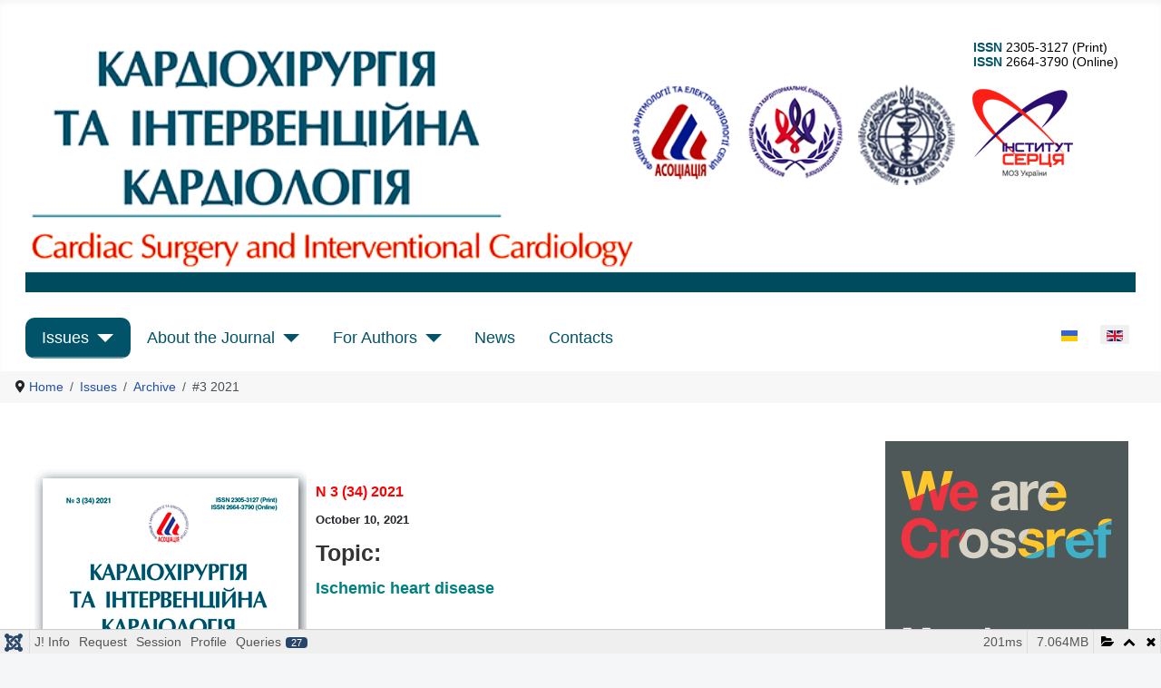

--- FILE ---
content_type: text/html; charset=utf-8
request_url: https://csic.com.ua/en/issues/archive/3-2021-eng.html
body_size: 20876
content:
<!DOCTYPE html>
<html lang="en-gb" dir="ltr">
<head>
    <meta charset="utf-8">
	<meta name="viewport" content="width=device-width, initial-scale=1">
	<meta name="description" content="&quot;Cardiac Surgery and Interventional Cardiology&quot;  Ukrainian scientific and practical peer-reviewed journal">
	<meta name="generator" content="Joomla! - Open Source Content Management">
	<title>&quot;Cardiac Surgery and Interventional Cardiology&quot;  Ukrainian scientific and practical peer-reviewed journal - #3 2021</title>
	<link href="/en/issues/archive/3-2021-eng.feed?type=rss" rel="alternate" type="application/rss+xml" title="&quot;Cardiac Surgery and Interventional Cardiology&quot;  Ukrainian scientific and practical peer-reviewed journal - #3 2021">
	<link href="/en/issues/archive/3-2021-eng.feed?type=atom" rel="alternate" type="application/atom+xml" title="&quot;Cardiac Surgery and Interventional Cardiology&quot;  Ukrainian scientific and practical peer-reviewed journal - #3 2021">
	<link href="https://csic.com.ua/ua/nomery/arkhiv-nomeriv/3-2021.html" rel="alternate" hreflang="uk-UA">
	<link href="https://csic.com.ua/en/issues/archive/3-2021-eng.html" rel="alternate" hreflang="en-GB">
	<link href="http://csic.com.ua/en/issues/archive/3-2021-eng.html" rel="canonical">
	<link href="/media/system/images/joomla-favicon.svg" rel="icon" type="image/svg+xml">
	<link href="/media/system/images/favicon.ico" rel="alternate icon" type="image/vnd.microsoft.icon">
	<link href="/media/system/images/joomla-favicon-pinned.svg" rel="mask-icon" color="#000">

    <link href="/media/system/css/joomla-fontawesome.css?8d386aacd7999274c13145d96a9246bb" rel="lazy-stylesheet" data-asset-name="fontawesome" /><noscript><link href="/media/system/css/joomla-fontawesome.css?8d386aacd7999274c13145d96a9246bb" rel="stylesheet" /></noscript>
	<link href="/media/templates/site/cassiopeia/css/global/colors_alternative.css?8d386aacd7999274c13145d96a9246bb" rel="stylesheet" data-asset-name="theme.colors_alternative" />
	<link href="/media/templates/site/cassiopeia/css/template.css?8d386aacd7999274c13145d96a9246bb" rel="stylesheet" data-asset-name="template.cassiopeia.ltr" data-asset-dependencies="fontawesome" />
	<link href="/media/mod_languages/css/template.css?8d386aacd7999274c13145d96a9246bb" rel="stylesheet" data-asset-name="mod_languages" />
	<link href="/media/templates/site/cassiopeia/css/vendor/joomla-custom-elements/joomla-alert.css?0.2.0" rel="stylesheet" data-asset-name="webcomponent.joomla-alert" />
	<link href="/media/plg_system_debug/css/debug.css?8d386aacd7999274c13145d96a9246bb" rel="stylesheet" data-asset-name="plg.system.debug" data-asset-dependencies="fontawesome" />
	<link href="/media/templates/site/cassiopeia/css/user.css?8d386aacd7999274c13145d96a9246bb" rel="stylesheet" data-asset-name="template.user" data-asset-dependencies="template.active,template.active.language" />
	<style>:root {
		--hue: 214;
		--template-bg-light: #f0f4fb;
		--template-text-dark: #495057;
		--template-text-light: #ffffff;
		--template-link-color: var(--link-color);
		--template-special-color: #001B4C;
		
	}</style>
	<style>
.boxnavbuttons {width:40px; bottom: 5%; position:fixed; z-index: 10001; display: none;}

.backtotop{ transition: background 0.35s ease; margin-bottom: 2px; background-size: 100% 100% !important; background-image: url("https://csic.com.ua/plugins/system/gotop/img/scrollToTop.png"); background-color: ; width:40px; height:40px; border-radius: 5px; z-index: 10001; display: block;}
.backtotop:hover{ background-color: transparent; cursor: pointer; }

.gotobottom{ transition: background 0.35s ease; margin-bottom: 2px; background-size: 100% 100% !important; background-image: url("https://csic.com.ua/plugins/system/gotop/img/scrollTobottom.png"); background-color: ; width:40px; height:40px; border-radius: 5px; z-index: 10001; display:block;}
.gotobottom:hover { background-color: transparent; cursor: pointer; }

@media only screen and (max-width: 768px) {
.gototop {display: none !important;}
}
</style>
	<style>
.boxnavbuttons{right: 5px;}
</style>
	<style>

</style>

    <script src="/media/vendor/metismenujs/js/metismenujs.js?1.4.0" defer data-asset-name="metismenujs"></script>
	<script src="/media/vendor/jquery/js/jquery.js?3.7.1" data-asset-name="jquery"></script>
	<script src="/media/legacy/js/jquery-noconflict.js?04499b98c0305b16b373dff09fe79d1290976288" data-asset-name="jquery-noconflict" data-asset-dependencies="jquery"></script>
	<script src="/media/templates/site/cassiopeia/js/mod_menu/menu-metismenu.js?8d386aacd7999274c13145d96a9246bb" defer data-asset-name="metismenu" data-asset-dependencies="metismenujs"></script>
	<script src="/media/mod_menu/js/menu-es5.js?8d386aacd7999274c13145d96a9246bb" nomodule defer data-asset-name="mod_menu"></script>
	<script type="application/json" class="joomla-script-options new">{
    "joomla.jtext": {
        "ERROR": "Error",
        "MESSAGE": "Message",
        "NOTICE": "Notice",
        "WARNING": "Warning",
        "JCLOSE": "Close",
        "JOK": "OK",
        "JOPEN": "Open"
    },
    "system.paths": {
        "root": "",
        "rootFull": "https:\/\/csic.com.ua\/",
        "base": "",
        "baseFull": "https:\/\/csic.com.ua\/"
    },
    "csrf.token": "234b80895b78841145fcd528cac95183"
}</script>
	<script src="/media/system/js/core.js?9c761ae035a6bd778a710e6c0f5ff7de049b67a3" data-asset-name="core"></script>
	<script src="/media/templates/site/cassiopeia/js/template.js?8d386aacd7999274c13145d96a9246bb" defer data-asset-name="template.cassiopeia" data-asset-dependencies="core"></script>
	<script src="/media/vendor/bootstrap/js/bootstrap-es5.js?5.3.2" nomodule defer data-asset-name="bootstrap.es5" data-asset-dependencies="core"></script>
	<script src="/media/system/js/messages-es5.js?44e3f60beada646706be6569e75b36f7cf293bf9" nomodule defer data-asset-name="messages-legacy" data-asset-dependencies="core"></script>
	<script src="/media/vendor/bootstrap/js/collapse.js?5.3.2" type="module" data-asset-name="bootstrap.collapse" data-asset-dependencies="bootstrap.es5"></script>
	<script src="/media/system/js/messages.js?7425e8d1cb9e4f061d5e30271d6d99b085344117" type="module" data-asset-name="messages" data-asset-dependencies="messages-legacy"></script>
	<script src="/media/plg_system_debug/js/debug.js?8d386aacd7999274c13145d96a9246bb" defer data-asset-name="plg.system.debug" data-asset-dependencies="jquery"></script>
	<script type="application/ld+json">{"@context":"https:\/\/schema.org","@type":"BreadcrumbList","itemListElement":[{"@type":"ListItem","position":1,"item":{"@id":"https:\/\/csic.com.ua\/en\/","name":"Home"}},{"@type":"ListItem","position":2,"item":{"@id":"https:\/\/csic.com.ua\/en\/","name":"Issues"}},{"@type":"ListItem","position":3,"item":{"@id":"https:\/\/csic.com.ua\/en\/issues\/archive.html","name":"Archive"}},{"@type":"ListItem","position":4,"item":{"@id":"https:\/\/csic.com.ua\/en\/issues\/archive\/3-2021-eng.html","name":"#3 2021"}}]}</script>
	<script>
jQuery(document).ready(function() {
	
var scrollDiv = document.createElement('div');
jQuery(scrollDiv).attr('class', 'boxnavbuttons').html('').appendTo('body');
	  });	

    jQuery(window).scroll(function(){
        if (jQuery(this).scrollTop() > 100) {
            jQuery('.boxnavbuttons').fadeIn();
	    } else {
            jQuery('.boxnavbuttons').fadeOut();
        }
    });

jQuery(document).ready(function() {
var scrollDiv = document.createElement('div');
jQuery(scrollDiv).attr('class', 'backtotop').attr('title', '').html('').appendTo('.boxnavbuttons');
	  });	
	
jQuery(document).ready(function(){

    //Click event to scroll to top
    jQuery('.backtotop').click(function(){
        jQuery('html, body').animate({scrollTop : 0},800);
        return false;
    });

});
</script>
	<script>
	// Create button
jQuery(document).ready(function() {
var scrollDiv = document.createElement('div');
jQuery(scrollDiv).attr('class', 'gotobottom').attr('title', '').html('').appendTo('.boxnavbuttons');
	  });	

jQuery(document).ready(function(){

    //Click event to scroll to bottom
jQuery('.gotobottom').click(function(){
        jQuery('html, body').animate({scrollTop:jQuery(document).height()}, 800);
        return false;
    });

 });

</script>
	<link href="https://csic.com.ua/ua/nomery/arkhiv-nomeriv/3-2021.html" rel="alternate" hreflang="x-default">

</head>

<body class="site com_content wrapper-fluid view-category layout-blog no-task itemid-650 has-sidebar-right">
    <header class="header container-header full-width position-sticky sticky-top">

        
                    <div class="grid-child container-below-top">
                
<div id="mod-custom94" class="mod-custom custom">
    <table style="border-collapse: collapse; width: 98.5748%; height: 192px; border-color: #ffffff;" border="0">
<tbody>
<tr style="height: 192px;">
<td style="width: 54.6172%; height: 192px; border-color: #ffffff;"><span style="color: #000000;"> <img style="vertical-align: top;" src="/images/kardiohirurgiya-ta-intervenciyna-kardiologiya.gif" width="525" height="170" /></span></td>
<td style="width: 45.3828%; height: 192px; border-color: #ffffff;">
<p style="text-align: right;"><span style="color: #06551a;"> <span style="color: #005368;"><strong>ISSN</strong></span></span> <span style="color: #000000;">2305-3127 (Print)   <br /></span><span style="color: #005368;"><strong>ISSN</strong></span><span style="font-size: 1rem;"> </span><span style="color: #000000;">2664-3790 (Online)</span></p>
<span style="color: #000000;"><a style="color: #000000; margin-right: 10px;" title="Асоціація фахівців з аритмології та електрофізіології серця" href="/ua/vseukrainska-asotsiatsiia-fakhivtsiv-z-arytmolohii-ta-elektrofiziolohii-sertsia" target="_blank" rel="noopener"><img style="vertical-align: top;" src="/images/logo-asociaciya-120.gif" width="123" height="109" /></a><a style="color: #000000; margin-right: 10px;" title="Всеукраїнська асоціація фахівців з кардіоторакальної, ендоваскулярної хірургії та трансплантології" href="https://uacest.com/" target="_blank" rel="noopener"><img style="vertical-align: top;" src="/images/logo-Assoc-EVT.png" width="112" height="112" /></a><a style="color: #000000; margin-right: 10px;" title="Національна медична академія післядипломної освіти імені П.Л. Шупика" href="https://www.nuozu.edu.ua/" target="_blank" rel="noopener"><img src="/images/logo-kmapo-120-1.png" alt="" width="113" height="113" /></a><a style="color: #000000;" title="Київський Міський Центр Серця" href="http://heart.kiev.ua" target="_blank" rel="noopener"><img src="/images/logo-institut-serdca.gif" alt="" /></a></span></td>
</tr>
</tbody>
</table>
<p style="margin-bottom: 0px;"><span style="font-size: 12.16px;"><img style="vertical-align: top;" src="/images/cardiac-surgery-and-interventional-cardioology.gif" width="1252" height="76" /> </span></p></div>

            </div>
        
        
                    <div class="grid-child container-nav">
                                    <nav class="menu no-card " aria-label="Topmenu">
        
<nav class="navbar navbar-expand-lg" aria-label="Topmenu">
    <button class="navbar-toggler navbar-toggler-right" type="button" data-bs-toggle="collapse" data-bs-target="#navbar101" aria-controls="navbar101" aria-expanded="false" aria-label="Toggle Navigation">
        <span class="icon-menu" aria-hidden="true"></span>
    </button>
    <div class="collapse navbar-collapse" id="navbar101">
        <ul class="mod-menu mod-menu_dropdown-metismenu metismenu mod-list mod-list ">
<li class="metismenu-item item-496 level-1 default active deeper parent"><a href="/en/" >Issues</a><button class="mm-collapsed mm-toggler mm-toggler-link" aria-haspopup="true" aria-expanded="false" aria-label="Issues"></button><ul class="mm-collapse"><li class="metismenu-item item-497 level-2"><a href="/en/issues/current-issue.html" >Current Issue</a></li><li class="metismenu-item item-498 level-2 active parent"><a href="/en/issues/archive.html" >Archive</a></li><li class="metismenu-item item-499 level-2"><a href="/en/issues/article-categories.html" >Article Categories</a></li><li class="metismenu-item item-500 level-2"><a href="/en/issues/on-line-publication.html" >On-line Publication</a></li></ul></li><li class="metismenu-item item-501 level-1 deeper parent"><a href="/en/about-the-journal.html" >About the Journal</a><button class="mm-collapsed mm-toggler mm-toggler-link" aria-haspopup="true" aria-expanded="false" aria-label="About the Journal"></button><ul class="mm-collapse"><li class="metismenu-item item-502 level-2"><a href="/en/about-the-journal/general-information.html" >General Information</a></li><li class="metismenu-item item-596 level-2"><a href="/en/about-the-journal/aim-of-the-journal.html" >Aim of the Journal</a></li><li class="metismenu-item item-503 level-2"><a href="/en/about-the-journal/editorial-board.html" >Editorial Board</a></li><li class="metismenu-item item-557 level-2"><a href="/en/about-the-journal/editorial-policy.html" >Editorial Policy</a></li><li class="metismenu-item item-597 level-2"><a href="/en/about-the-journal/open-access-policy.html" >Open Access Policy</a></li><li class="metismenu-item item-598 level-2"><a href="/en/about-the-journal/anti-plagiarism-policy.html" >Anti-Plagiarism Policy</a></li><li class="metismenu-item item-599 level-2"><a href="/en/about-the-journal/publisher-s-own-license.html" >Publisher's own license</a></li><li class="metismenu-item item-512 level-2"><a href="/en/about-the-journal/partners.html" >Partners</a></li></ul></li><li class="metismenu-item item-505 level-1 deeper parent"><a href="/en/for-authors.html" >For Authors</a><button class="mm-collapsed mm-toggler mm-toggler-link" aria-haspopup="true" aria-expanded="false" aria-label="For Authors"></button><ul class="mm-collapse"><li class="metismenu-item item-506 level-2"><a href="/en/for-authors/rules-of-publication.html" >Rules of Publication</a></li><li class="metismenu-item item-507 level-2"><a href="/en/for-authors/user-registration.html" >User registration</a></li><li class="metismenu-item item-509 level-2"><a href="/en/for-authors/how-to-submit-an-article.html" >How to Submit an Article</a></li></ul></li><li class="metismenu-item item-511 level-1"><a href="/en/news.html" >News</a></li><li class="metismenu-item item-510 level-1"><a href="/en/contacts.html" >Contacts</a></li></ul>
    </div>
</nav>
</nav>

                                                    <div class="container-search">
                        <div class="search no-card ">
        <div class="mod-languages">
    <p class="visually-hidden" id="language_picker_des_62">Select your language</p>


    <ul aria-labelledby="language_picker_des_62" class="mod-languages__list lang-inline">

                                <li>
                <a  href="/ua/nomery/arkhiv-nomeriv/3-2021.html">
                                                                        <img title="Українська (UA)" src="/media/mod_languages/images/uk.gif" alt="Українська (UA)">                                                            </a>
            </li>
                                                    <li class="lang-active">
                <a aria-current="true"  href="https://csic.com.ua/en/issues/archive/3-2021-eng.html">
                                                                        <img title="English (UK)" src="/media/mod_languages/images/en.gif" alt="English (UK)">                                                            </a>
            </li>
                </ul>

</div>
</div>

                    </div>
                            </div>
            </header>

    <div class="site-grid">
                    <div class="container-banner full-width">
                <nav class="mod-breadcrumbs__wrapper" aria-label="Breadcrumbs">
    <ol class="mod-breadcrumbs breadcrumb px-3 py-2">
                    <li class="mod-breadcrumbs__divider float-start">
                <span class="divider icon-location icon-fw" aria-hidden="true"></span>
            </li>
        
        <li class="mod-breadcrumbs__item breadcrumb-item"><a href="/en/" class="pathway"><span>Home</span></a></li><li class="mod-breadcrumbs__item breadcrumb-item"><a href="/en/" class="pathway"><span>Issues</span></a></li><li class="mod-breadcrumbs__item breadcrumb-item"><a href="/en/issues/archive.html" class="pathway"><span>Archive</span></a></li><li class="mod-breadcrumbs__item breadcrumb-item active"><span>#3 2021</span></li>    </ol>
    </nav>

            </div>
        
        
        
        
        <div class="grid-child container-component">
            
            
            <div id="system-message-container" aria-live="polite"></div>

            <main>
            <div class="com-content-category-blog blog" itemscope itemtype="https://schema.org/Blog">
    
        
    
            <div class="category-desc clearfix">
                                                    <p> </p>
<p><img src="/images/cover/3-34-2021.png" width="300" height="391" style="margin-right: 10px; margin-left: 10px; float: left;" /></p>
<p><span style="color: #008080; font-size: large;"><span style="color: #ff0000; font-family: Helvetica, Arial, sans-serif; font-size: medium; font-weight: bold;"><br />N 3 (34) 2021</span></span></p>
<p><span style="font-size: small;"><span style="font-family: Helvetica, Arial, sans-serif; font-weight: bold; line-height: 1.3em;"><span><span><span><span><span><span><span>October 10, 202</span></span><span>1</span></span></span></span></span></span></span></span></p>
<h3 style="text-align: left;"><span style="font-family: 'arial', 'helvetica', sans-serif; color: #333333;">Topic: </span></h3>
<h3 style="text-align: left;"><span style="color: #008080;"><span style="font-size: large; font-family: 'arial', 'helvetica', sans-serif;"><span lang="EN-US"><span class="xfmc1"><span lang="EN-US"><span><span><span><span><span><span>Ischemic heart disease</span></span></span></span></span></span></span></span></span></span></span></h3>
<table style="height: 120px; width: 369px;" border="0">
<tbody>
<tr>
<td>
<p><span style="color: #1b57b1; font-family: verdana, geneva;"><strong> </strong></span></p>
<ul>
<li><strong><span style="font-family: verdana, geneva;"><span style="line-height: 1.3em;">Reviews</span></span></strong></li>
<li><strong><span style="font-family: verdana, geneva;"><span style="line-height: 1.3em;">Original research</span></span></strong></li>
<li><strong><span style="font-family: verdana, geneva;"><span style="line-height: 1.3em;">Technologies of diagnosis and treatment</span></span></strong></li>
<li><strong><span style="font-family: verdana, geneva;"><strong>Case report</strong></span></strong></li>
<li><strong style="font-family: verdana, geneva;">Forums </strong></li>
</ul>
</td>
</tr>
</tbody>
</table>
<p> </p>
<p> </p>                                </div>
    
    
            <div class="com-content-category-blog__items blog-items items-leading ">
                            <div class="com-content-category-blog__item blog-item" itemprop="blogPost" itemscope itemtype="https://schema.org/BlogPosting">
                    

<div class="item-content">
    
    
    
        
        
                        
        
    <p><span style="color: #993300; font-size: medium;"><strong> </strong></span></p>
<p><strong style="color: #993300; font-size: medium;">Reviews</strong></p>
<p><span style="color: #008080;">__________________________________________________________________________________<br /></span><strong> <span style="color: #008080; font-size: small;"><strong>¤ </strong></span></strong><strong style="font-size: 12.16px; line-height: 1.3em;"><strong><strong><strong><strong><strong>Heart rhythm disorders and features of their management at COVID-19 pandemic</strong></strong></strong></strong></strong></strong></p>
<p>   Yu.M. Mostovoy, T.D. Danilevych<sup><br /></sup></p>

    
    
        
<p class="readmore">
            <a class="btn btn-secondary" href="/en/issues/archive/3-2021-eng/1212-heart-rhythm-disorders-and-features-of-their-management-at-covid-19-pandemic.html" aria-label="Read more: Heart rhythm disorders and features of their management at COVID-19 pandemic">
            <span class="icon-chevron-right" aria-hidden="true"></span>            Read more &hellip;        </a>
    </p>

    
    
        </div>
                </div>
                            <div class="com-content-category-blog__item blog-item" itemprop="blogPost" itemscope itemtype="https://schema.org/BlogPosting">
                    

<div class="item-content">
    
    
    
        
        
                        
        
    <p><span style="color: #993300; font-size: medium;"><strong> </strong></span></p>
<p><span style="color: #008080; font-size: 12.16px;">__________________________________________________________________________________</span></p>
<p><strong> <span style="color: #008080; font-size: small;"><strong>¤ </strong></span></strong><strong style="font-size: 12.16px; line-height: 1.3em;"><strong><strong><strong><strong><strong>Mechanisms and diagnosis of myocardial ischemia in patients with intact coronary arteries</strong></strong></strong></strong></strong></strong></p>
<p>   V.A. Skybchyk, Yu.P. Melen<sup><br /></sup></p>

    
    
        
<p class="readmore">
            <a class="btn btn-secondary" href="/en/issues/archive/3-2021-eng/1226-mechanisms-and-diagnosis-of-myocardial-ischemia-in-patients-with-intact-coronary-arteries.html" aria-label="Read more: Mechanisms and diagnosis of myocardial ischemia in patients with intact coronary arteries">
            <span class="icon-chevron-right" aria-hidden="true"></span>            Read more &hellip;        </a>
    </p>

    
    
        </div>
                </div>
                            <div class="com-content-category-blog__item blog-item" itemprop="blogPost" itemscope itemtype="https://schema.org/BlogPosting">
                    

<div class="item-content">
    
    
    
        
        
                        
        
    <p><span style="color: #993300; font-size: medium;"><strong> </strong></span></p>
<p><strong style="color: #993300; font-size: medium;">Original research</strong></p>
<p><span style="color: #008080;">__________________________________________________________________________________<br /></span><strong> <span style="color: #008080; font-size: small;"><strong>¤ </strong></span></strong><strong style="font-size: 12.16px; line-height: 1.3em;"><strong><strong><strong><strong><strong>Clinical manifestations of coronary artery embolism due to heart tumors</strong></strong></strong></strong></strong></strong></p>
<p>   R.M. Vitovsky, V.V. Isaіenko, O.V. Kupchinsky, I.V. Martyschenko, M.M. Serdyuk<sup><br /></sup></p>

    
    
        
<p class="readmore">
            <a class="btn btn-secondary" href="/en/issues/archive/3-2021-eng/1227-clinical-manifestations-of-coronary-artery-embolism-due-to-heart-tumors.html" aria-label="Read more: Clinical manifestations of coronary artery embolism due to heart tumors">
            <span class="icon-chevron-right" aria-hidden="true"></span>            Read more &hellip;        </a>
    </p>

    
    
        </div>
                </div>
                            <div class="com-content-category-blog__item blog-item" itemprop="blogPost" itemscope itemtype="https://schema.org/BlogPosting">
                    

<div class="item-content">
    
    
    
        
        
                        
        
    <p><span style="color: #993300; font-size: medium;"><strong> </strong></span></p>
<p><span style="color: #008080;">__________________________________________________________________________________<br /></span><strong> <span style="color: #008080; font-size: small;"><strong>¤ </strong></span></strong><strong style="font-size: 12.16px; line-height: 1.3em;"><strong><strong><strong><strong><strong>Level of systemic inflammation markers and clinical course in patients with stable ischemic heart disease with and without coronary atherosclerosis</strong></strong></strong></strong></strong></strong></p>
<p>   V.I. Tseluyko, T.V. Pylova<sup><br /></sup></p>

    
    
        
<p class="readmore">
            <a class="btn btn-secondary" href="/en/issues/archive/3-2021-eng/1228-level-of-systemic-inflammation-markers-and-clinical-course-in-patients-with-stable-ischemic-heart-disease.html" aria-label="Read more: Level of systemic inflammation markers and clinical course in patients with stable ischemic heart disease">
            <span class="icon-chevron-right" aria-hidden="true"></span>            Read more &hellip;        </a>
    </p>

    
    
        </div>
                </div>
                            <div class="com-content-category-blog__item blog-item" itemprop="blogPost" itemscope itemtype="https://schema.org/BlogPosting">
                    

<div class="item-content">
    
    
    
        
        
                        
        
    <p><span style="color: #993300; font-size: medium;"><strong> </strong></span></p>
<p><strong style="color: #993300; font-size: medium;">Technologies of diagnosis and treatment</strong></p>
<p><span style="color: #008080;">__________________________________________________________________________________<br /></span><strong> <span style="color: #008080; font-size: small;"><strong>¤ </strong></span></strong><strong style="font-size: 12.16px; line-height: 1.3em;"><strong><strong><strong><strong><strong>Determination of the management of a patient with stable ischemic heart disease according to the data of fractional flow reserve study</strong></strong></strong></strong></strong></strong></p>
<p>   M.V. Stan, A.V. Khokhlov, О.J. Zharinov, O.V. Zelenchuk, B.M. Todurov<sup><br /></sup></p>

    
    
        
<p class="readmore">
            <a class="btn btn-secondary" href="/en/issues/archive/3-2021-eng/1229-determination-of-the-management-of-a-patient-with-stable-ischemic-heart-disease-according-to-the-data-of-fractional-flow-reserve-study.html" aria-label="Read more: Determination of the management of a patient with stable ischemic heart disease according to the data of fractional flow reserve study">
            <span class="icon-chevron-right" aria-hidden="true"></span>            Read more &hellip;        </a>
    </p>

    
    
        </div>
                </div>
                            <div class="com-content-category-blog__item blog-item" itemprop="blogPost" itemscope itemtype="https://schema.org/BlogPosting">
                    

<div class="item-content">
    
    
    
        
        
                        
        
    <p><span style="color: #993300; font-size: medium;"><strong> </strong></span></p>
<p><strong style="color: #993300; font-size: medium;">Case report</strong></p>
<p><span style="color: #008080;">__________________________________________________________________________________<br /></span><strong> <span style="color: #008080; font-size: small;"><strong>¤ </strong></span></strong><strong style="font-size: 12.16px; line-height: 1.3em;"><strong><strong><strong><strong><strong>Clinical case of the postinfarction ventricular septum defect successful closure with occluder at the 4th day of the disease</strong></strong></strong></strong></strong></strong></p>
<p>   B.М. Todurov, М.F. Rotar, А.V. Khokhlov, К.S. Boiko, Yu.V. Hutsuliak<sup><br /></sup></p>

    
    
        
<p class="readmore">
            <a class="btn btn-secondary" href="/en/issues/archive/3-2021-eng/1230-clinical-case-of-the-postinfarction-ventricular-septum-defect-successful-closure-with-occluder-at-the-4th-day-of-the-disease.html" aria-label="Read more: Clinical case of the postinfarction ventricular septum defect successful closure with occluder at the 4th day of the disease">
            <span class="icon-chevron-right" aria-hidden="true"></span>            Read more &hellip;        </a>
    </p>

    
    
        </div>
                </div>
                            <div class="com-content-category-blog__item blog-item" itemprop="blogPost" itemscope itemtype="https://schema.org/BlogPosting">
                    

<div class="item-content">
    
    
    
        
        
                        
        
    <p><span style="color: #993300; font-size: medium;"><strong> </strong></span></p>
<p><strong style="color: #993300; font-size: medium;">Forums</strong></p>
<p><span style="color: #008080;">__________________________________________________________________________________<br /></span><strong> <span style="color: #008080; font-size: small;"><strong>¤ </strong></span></strong><strong style="font-size: 12.16px; line-height: 1.3em;"><strong><strong><strong><strong><strong>Functional diagnosis of cardiovascular diseases</strong></strong></strong></strong></strong></strong></p>
<p>   Prepared by Liudmyla Onyshchuk<sup><br /></sup></p>

    
    
        
<p class="readmore">
            <a class="btn btn-secondary" href="/en/issues/archive/3-2021-eng/1231-functional-diagnosis-of-cardiovascular-diseases.html" aria-label="Read more: Functional diagnosis of cardiovascular diseases">
            <span class="icon-chevron-right" aria-hidden="true"></span>            Read more &hellip;        </a>
    </p>

    
    
        </div>
                </div>
                            <div class="com-content-category-blog__item blog-item" itemprop="blogPost" itemscope itemtype="https://schema.org/BlogPosting">
                    

<div class="item-content">
    
    
    
        
        
                        
        
    <p><span style="color: #993300; font-size: medium;"><strong> </strong></span></p>
<p><span style="color: #008080; font-size: 12.16px;">__________________________________________________________________________________</span></p>
<p><strong> <span style="color: #008080; font-size: small;"><strong>¤ </strong></span></strong><strong style="font-size: 12.16px; line-height: 1.3em;"><strong><strong><strong><strong><strong>Rare diseases in the practice of a cardiologist</strong></strong></strong></strong></strong></strong></p>
<p>   Prepared by Liudmyla Onyshchuk<sup><br /></sup></p>

    
    
        
<p class="readmore">
            <a class="btn btn-secondary" href="/en/issues/archive/3-2021-eng/1232-rare-diseases-in-the-practice-of-a-cardiologist.html" aria-label="Read more: Rare diseases in the practice of a cardiologist">
            <span class="icon-chevron-right" aria-hidden="true"></span>            Read more &hellip;        </a>
    </p>

    
    
        </div>
                </div>
                    </div>
    
    
    
        </div>

            </main>
            
        </div>

                <div class="grid-child container-sidebar-right">
            
<div id="mod-custom107" class="mod-custom custom">
    <p style="text-align: center;"><img src="https://assets.crossref.org/logo/member-badges/member-badge-member.svg" alt="Crossref Member Badge" width="268" height="268" /></p></div>

        </div>
        
        
            </div>

        <footer class="container-footer footer full-width">
        <div class="grid-child">
            <ul class="mod-menu mod-list nav  nav-pills2">
<li class="nav-item item-530"><a href="/en/all-ukrainian-association-of-specialists-in-arrhythmology-and-cardiac-electrophysiology.html" >All-Ukrainian Association of Specialists in Arrhythmology and Cardiac Electrophysiology</a></li></ul>

        </div>
    </footer>
    
    
    <div class="debug no-card ">
        
<div id="mod-custom130" class="mod-custom custom">
    <p><span style="color: #005368;">© "Cardiac Surgery and Interventional Cardiology" Ukrainian scientific and practical peer-reviewed journal, 2023</span></p></div>
</div>

<link rel="stylesheet" type="text/css" href="/media/vendor/debugbar/vendor/highlightjs/styles/github.css">
<link rel="stylesheet" type="text/css" href="/media/vendor/debugbar/debugbar.css">
<link rel="stylesheet" type="text/css" href="/media/vendor/debugbar/widgets.css">
<link rel="stylesheet" type="text/css" href="/media/vendor/debugbar/openhandler.css">
<link rel="stylesheet" type="text/css" href="/media/plg_system_debug/widgets/info/widget.min.css">
<link rel="stylesheet" type="text/css" href="/media/plg_system_debug/widgets/sqlqueries/widget.min.css">
<script type="text/javascript" src="/media/vendor/debugbar/vendor/highlightjs/highlight.pack.js" defer></script>
<script type="text/javascript" src="/media/vendor/debugbar/debugbar.js" defer></script>
<script type="text/javascript" src="/media/vendor/debugbar/widgets.js" defer></script>
<script type="text/javascript" src="/media/vendor/debugbar/openhandler.js" defer></script>
<script type="text/javascript" src="/media/plg_system_debug/widgets/info/widget.min.js" defer></script>
<script type="text/javascript" src="/media/plg_system_debug/widgets/sqlqueries/widget.min.js" defer></script>
<script type="module">
var phpdebugbar = new PhpDebugBar.DebugBar();
phpdebugbar.addTab("info", new PhpDebugBar.DebugBar.Tab({"icon":"info-circle","title":"J! Info", "widget": new PhpDebugBar.Widgets.InfoWidget()}));
phpdebugbar.addIndicator("memory", new PhpDebugBar.DebugBar.Indicator({"icon":"cogs","tooltip":"Memory Usage"}), "right");
phpdebugbar.addTab("request", new PhpDebugBar.DebugBar.Tab({"icon":"tags","title":"Request", "widget": new PhpDebugBar.Widgets.VariableListWidget()}));
phpdebugbar.addTab("session", new PhpDebugBar.DebugBar.Tab({"icon":"key","title":"Session", "widget": new PhpDebugBar.Widgets.VariableListWidget()}));
phpdebugbar.addIndicator("profileTime", new PhpDebugBar.DebugBar.Indicator({"icon":"clock-o","tooltip":"Request Duration"}), "right");
phpdebugbar.addTab("profile", new PhpDebugBar.DebugBar.Tab({"icon":"clock-o","title":"Profile", "widget": new PhpDebugBar.Widgets.TimelineWidget()}));
phpdebugbar.addTab("queries", new PhpDebugBar.DebugBar.Tab({"icon":"database","title":"Queries", "widget": new PhpDebugBar.Widgets.SQLQueriesWidget()}));
phpdebugbar.setDataMap({
"info": ["info", {}],
"memory": ["memory.peak_usage_str", '0B'],
"request": ["request", {}],
"session": ["session.data", []],
"profileTime": ["profile.duration_str", '0ms'],
"profile": ["profile", {}],
"queries": ["queries.data", []],
"queries:badge": ["queries.count", null]
});
phpdebugbar.restoreState();
phpdebugbar.ajaxHandler = new PhpDebugBar.AjaxHandler(phpdebugbar, undefined, true);
if (jQuery) phpdebugbar.ajaxHandler.bindToJquery(jQuery);
phpdebugbar.setOpenHandler(new PhpDebugBar.OpenHandler({"url":"\/index.php?option=com_ajax&plugin=debug&group=system&format=raw&action=openhandler&234b80895b78841145fcd528cac95183=1"}));
phpdebugbar.addDataSet({"__meta":{"id":"X08d4cc028cb9f871a1666d7b82251412","datetime":"2026-01-22 17:00:11","utime":1769094011.7065599,"method":"GET","uri":"\/en\/issues\/archive\/3-2021-eng.html","ip":"3.16.139.117"},"info":{"phpVersion":"8.2.0","joomlaVersion":"4.4.0","requestId":"X08d4cc028cb9f871a1666d7b82251412","identity":{"type":"guest"},"response":{"status_code":200},"template":{"template":"cassiopeia","home":"1","id":11},"database":{"dbserver":"mysql","dbversion":"8.0.29","dbcollation":"cp1251_general_ci","dbconnectioncollation":"utf8mb4_0900_ai_ci","dbconnectionencryption":"","dbconnencryptsupported":true}},"juser":{"user_id":0},"memory":{"peak_usage":7407496,"peak_usage_str":"7.064MB"},"request":{"$_GET":"[]","$_POST":"[]","$_SESSION":"array:1 [\n  \"joomla\" => \"***redacted***\"\n]","$_COOKIE":"array:1 [\n  \"4da9bb9736211fb1cf4b2d4d6a12cd1e\" => \"en-GB\"\n]","$_SERVER":"array:58 [\n  \"PHP_FCGI_CHILDREN\" => \"0\"\n  \"PATH\" => \"\/sbin:\/bin:\/usr\/sbin:\/usr\/bin\"\n  \"PHP_FCGI_MAX_REQUESTS\" => \"400\"\n  \"PWD\" => \"***redacted***\"\n  \"PHPRC\" => \"\/usr\/local\/php82\/etc\/\"\n  \"PHP_INI_SCAN_DIR\" => \"\/var\/fcgi\/csic3\/www.csic.com.ua\/\"\n  \"ORIG_SCRIPT_NAME\" => \"\/cgi-bin\/php.cgi\"\n  \"ORIG_PATH_TRANSLATED\" => \"\/sata1\/home\/users\/csic3\/www\/www.csic.com.ua\/index.php\"\n  \"ORIG_PATH_INFO\" => \"\/index.php\"\n  \"ORIG_SCRIPT_FILENAME\" => \"\/var\/fcgi\/csic3\/www.csic.com.ua\/php.cgi\"\n  \"SCRIPT_NAME\" => \"\/index.php\"\n  \"REQUEST_URI\" => \"\/en\/issues\/archive\/3-2021-eng.html\"\n  \"QUERY_STRING\" => \"\"\n  \"REQUEST_METHOD\" => \"GET\"\n  \"SERVER_PROTOCOL\" => \"HTTP\/1.0\"\n  \"GATEWAY_INTERFACE\" => \"CGI\/1.1\"\n  \"REDIRECT_URL\" => \"\/index.php\"\n  \"REMOTE_PORT\" => \"59382\"\n  \"SCRIPT_FILENAME\" => \"\/sata1\/home\/users\/csic3\/www\/www.csic.com.ua\/index.php\"\n  \"SERVER_ADMIN\" => \"4hvylia@gmail.com\"\n  \"CONTEXT_DOCUMENT_ROOT\" => \"\/sata1\/home\/users\/csic3\/www\/www.csic.com.ua\"\n  \"CONTEXT_PREFIX\" => \"\"\n  \"REQUEST_SCHEME\" => \"https\"\n  \"DOCUMENT_ROOT\" => \"\/sata1\/home\/users\/csic3\/www\/www.csic.com.ua\"\n  \"REMOTE_ADDR\" => \"3.16.139.117\"\n  \"SERVER_PORT\" => \"443\"\n  \"SERVER_ADDR\" => \"127.0.0.1\"\n  \"SERVER_NAME\" => \"csic.com.ua\"\n  \"SERVER_SOFTWARE\" => \"Apache\/2.4.54 (FreeBSD)\"\n  \"SERVER_SIGNATURE\" => \"<address>Apache\/2.4.54 (FreeBSD) Server at <a href=\"mailto:4hvylia@gmail.com\">csic.com.ua<\/a> Port 443<\/address>\\n\"\n  \"LD_LIBRARY_PATH\" => \"\/usr\/local\/lib:\/usr\/local\/lib\"\n  \"HTTP_ACCEPT_ENCODING\" => \"gzip, deflate, br\"\n  \"HTTP_SEC_FETCH_DEST\" => \"document\"\n  \"HTTP_SEC_FETCH_USER\" => \"?1\"\n  \"HTTP_SEC_FETCH_MODE\" => \"navigate\"\n  \"HTTP_SEC_FETCH_SITE\" => \"none\"\n  \"HTTP_ACCEPT\" => \"text\/html,application\/xhtml+xml,application\/xml;q=0.9,image\/webp,image\/apng,*\/*;q=0.8,application\/signed-exchange;v=b3;q=0.9\"\n  \"HTTP_USER_AGENT\" => \"Mozilla\/5.0 (Macintosh; Intel Mac OS X 10_15_7) AppleWebKit\/537.36 (KHTML, like Gecko) Chrome\/131.0.0.0 Safari\/537.36; ClaudeBot\/1.0; +claudebot@anthropic.com)\"\n  \"HTTP_UPGRADE_INSECURE_REQUESTS\" => \"1\"\n  \"HTTP_CACHE_CONTROL\" => \"no-cache\"\n  \"HTTP_PRAGMA\" => \"no-cache\"\n  \"HTTP_X_FORWARDED_PROTO\" => \"https\"\n  \"HTTP_X_FORWARDED_PROTOCOL\" => \"https\"\n  \"HTTP_X_REAL_IP\" => \"3.16.139.117\"\n  \"HTTP_HOST\" => \"csic.com.ua\"\n  \"HTTP_CONNECTION\" => \"close\"\n  \"HTTPS\" => \"on\"\n  \"REDIRECT_STATUS\" => \"200\"\n  \"REDIRECT_HANDLER\" => \"application\/x-httpd-fastphp\"\n  \"REDIRECT_HTTP_AUTHORIZATION\" => \"\"\n  \"REDIRECT_HTTPS\" => \"on\"\n  \"REDIRECT_REDIRECT_STATUS\" => \"200\"\n  \"REDIRECT_REDIRECT_HTTP_AUTHORIZATION\" => \"\"\n  \"REDIRECT_REDIRECT_HTTPS\" => \"on\"\n  \"FCGI_ROLE\" => \"RESPONDER\"\n  \"PHP_SELF\" => \"\/index.php\"\n  \"REQUEST_TIME_FLOAT\" => 1769094011.4954\n  \"REQUEST_TIME\" => 1769094011\n]"},"session":{"data":{"session":"array:3 [\n  \"counter\" => 1\n  \"timer\" => array:3 [\n    \"start\" => 1769094011\n    \"last\" => 1769094011\n    \"now\" => 1769094011\n  ]\n  \"token\" => \"***redacted***\"\n]","registry":"array:3 [\n  \"data\" => []\n  \"initialized\" => false\n  \"separator\" => \".\"\n]","user":"array:18 [\n  \"id\" => 0\n  \"name\" => null\n  \"username\" => null\n  \"email\" => null\n  \"password\" => \"***redacted***\"\n  \"password_clear\" => \"***redacted***\"\n  \"block\" => null\n  \"sendEmail\" => 0\n  \"registerDate\" => null\n  \"lastvisitDate\" => null\n  \"activation\" => null\n  \"params\" => null\n  \"groups\" => array:1 [\n    0 => \"1\"\n  ]\n  \"guest\" => 1\n  \"lastResetTime\" => null\n  \"resetCount\" => null\n  \"requireReset\" => null\n  \"aid\" => 0\n]"}},"profile":{"start":1769094011.495357,"end":1769094011.696784,"duration":0.20142698287963867,"duration_str":"201ms","measures":[{"label":"afterLoad (730.77KB)","start":1769094011.495357,"relative_start":0,"end":1769094011.530596,"relative_end":-0.16618800163269043,"duration":0.035238981246948242,"duration_str":"35.24ms","params":[],"collector":null},{"label":"afterInitialise (1.84MB)","start":1769094011.530596,"relative_start":0.035238981246948242,"end":1769094011.6041632,"relative_end":-0.092620849609375,"duration":0.07356715202331543,"duration_str":"73.57ms","params":[],"collector":null},{"label":"afterRoute (684.17KB)","start":1769094011.6041632,"relative_start":0.10880613327026367,"end":1769094011.6091402,"relative_end":-0.087643861770629883,"duration":0.0049769878387451172,"duration_str":"4.98ms","params":[],"collector":null},{"label":"beforeRenderComponent com_content (209.56KB)","start":1769094011.6091402,"relative_start":0.11378312110900879,"end":1769094011.621392,"relative_end":-0.075392007827758789,"duration":0.012251853942871094,"duration_str":"12.25ms","params":[],"collector":null},{"label":"Before Access::preloadComponents (all components) (245.57KB)","start":1769094011.621392,"relative_start":0.12603497505187988,"end":1769094011.6316712,"relative_end":-0.065112829208374023,"duration":0.010279178619384766,"duration_str":"10.28ms","params":[],"collector":null},{"label":"After Access::preloadComponents (all components) (94.77KB)","start":1769094011.6316712,"relative_start":0.13631415367126465,"end":1769094011.6329591,"relative_end":-0.063824892044067383,"duration":0.0012879371643066406,"duration_str":"1.29ms","params":[],"collector":null},{"label":"Before Access::preloadPermissions (com_content) (744B)","start":1769094011.6329591,"relative_start":0.13760209083557129,"end":1769094011.632971,"relative_end":-0.063812971115112305,"duration":1.1920928955078125e-5,"duration_str":"12\u03bcs","params":[],"collector":null},{"label":"After Access::preloadPermissions (com_content) (1.03MB)","start":1769094011.632971,"relative_start":0.13761401176452637,"end":1769094011.6355362,"relative_end":-0.061247825622558594,"duration":0.0025651454925537109,"duration_str":"2.57ms","params":[],"collector":null},{"label":"Before Access::getAssetRules (id:1475 name:com_content.category.237) (34.65KB)","start":1769094011.6355362,"relative_start":0.14017915725708008,"end":1769094011.635576,"relative_end":-0.061208009719848633,"duration":3.9815902709960938e-5,"duration_str":"40\u03bcs","params":[],"collector":null},{"label":"After Access::getAssetRules (id:1475 name:com_content.category.237) (7.44KB)","start":1769094011.635576,"relative_start":0.14021897315979004,"end":1769094011.636044,"relative_end":-0.060739994049072266,"duration":0.00046801567077636719,"duration_str":"468\u03bcs","params":[],"collector":null},{"label":"Before Access::getAssetRules (id:8 name:com_content) (118.98KB)","start":1769094011.636044,"relative_start":0.14068698883056641,"end":1769094011.64153,"relative_end":-0.055253982543945312,"duration":0.0054860115051269531,"duration_str":"5.49ms","params":[],"collector":null},{"label":"After Access::getAssetRules (id:8 name:com_content) (6.02KB)","start":1769094011.64153,"relative_start":0.14617300033569336,"end":1769094011.6415541,"relative_end":-0.055229902267456055,"duration":2.4080276489257812e-5,"duration_str":"24\u03bcs","params":[],"collector":null},{"label":"afterRenderComponent com_content (467.4KB)","start":1769094011.6415541,"relative_start":0.14619708061218262,"end":1769094011.6627882,"relative_end":-0.033995866775512695,"duration":0.021234035491943359,"duration_str":"21.23ms","params":[],"collector":null},{"label":"afterDispatch (312.91KB)","start":1769094011.6627882,"relative_start":0.16743111610412598,"end":1769094011.6702271,"relative_end":-0.026556968688964844,"duration":0.0074388980865478516,"duration_str":"7.44ms","params":[],"collector":null},{"label":"beforeRenderRawModule mod_custom (Crossref  ) (59.54KB)","start":1769094011.6702271,"relative_start":0.17487001419067383,"end":1769094011.6752722,"relative_end":-0.02151179313659668,"duration":0.0050451755523681641,"duration_str":"5.05ms","params":[],"collector":null},{"label":"afterRenderRawModule mod_custom (Crossref  ) (5.95KB)","start":1769094011.6752722,"relative_start":0.17991518974304199,"end":1769094011.676414,"relative_end":-0.020370006561279297,"duration":0.0011417865753173828,"duration_str":"1.14ms","params":[],"collector":null},{"label":"beforeRenderRawModule mod_menu (Topmenu) (3.01KB)","start":1769094011.676414,"relative_start":0.18105697631835938,"end":1769094011.67645,"relative_end":-0.020334005355834961,"duration":3.6001205444335938e-5,"duration_str":"36\u03bcs","params":[],"collector":null},{"label":"afterRenderRawModule mod_menu (Topmenu) (461.78KB)","start":1769094011.67645,"relative_start":0.18109297752380371,"end":1769094011.6825311,"relative_end":-0.014252901077270508,"duration":0.0060811042785644531,"duration_str":"6.08ms","params":[],"collector":null},{"label":"beforeRenderRawModule mod_languages (Language) (992B)","start":1769094011.6825311,"relative_start":0.18717408180236816,"end":1769094011.682559,"relative_end":-0.014225006103515625,"duration":2.7894973754882812e-5,"duration_str":"28\u03bcs","params":[],"collector":null},{"label":"afterRenderRawModule mod_languages (Language) (8.27KB)","start":1769094011.682559,"relative_start":0.18720197677612305,"end":1769094011.683742,"relative_end":-0.013041973114013672,"duration":0.0011830329895019531,"duration_str":"1.18ms","params":[],"collector":null},{"label":"beforeRenderRawModule mod_breadcrumbs (Breadcrumbs) (720B)","start":1769094011.683742,"relative_start":0.188385009765625,"end":1769094011.6837642,"relative_end":-0.013019800186157227,"duration":2.2172927856445312e-5,"duration_str":"22\u03bcs","params":[],"collector":null},{"label":"afterRenderRawModule mod_breadcrumbs (Breadcrumbs) (10.3KB)","start":1769094011.6837642,"relative_start":0.18840718269348145,"end":1769094011.6849501,"relative_end":-0.011833906173706055,"duration":0.0011858940124511719,"duration_str":"1.19ms","params":[],"collector":null},{"label":"beforeRenderRawModule mod_menu (\u041d\u0438\u0436\u043d\u0454 \u043c\u0435\u043d\u044e) (2.41KB)","start":1769094011.6849501,"relative_start":0.18959307670593262,"end":1769094011.6849871,"relative_end":-0.011796951293945312,"duration":3.6954879760742188e-5,"duration_str":"37\u03bcs","params":[],"collector":null},{"label":"afterRenderRawModule mod_menu (\u041d\u0438\u0436\u043d\u0454 \u043c\u0435\u043d\u044e) (10KB)","start":1769094011.6849871,"relative_start":0.18963003158569336,"end":1769094011.6854832,"relative_end":-0.011300802230834961,"duration":0.00049614906311035156,"duration_str":"496\u03bcs","params":[],"collector":null},{"label":"beforeRenderRawModule mod_custom (Copir) (2.3KB)","start":1769094011.6854832,"relative_start":0.19012618064880371,"end":1769094011.6859062,"relative_end":-0.010877847671508789,"duration":0.00042295455932617188,"duration_str":"423\u03bcs","params":[],"collector":null},{"label":"afterRenderRawModule mod_custom (Copir) (944B)","start":1769094011.6859062,"relative_start":0.19054913520812988,"end":1769094011.6859491,"relative_end":-0.010834932327270508,"duration":4.291534423828125e-5,"duration_str":"43\u03bcs","params":[],"collector":null},{"label":"beforeRenderModule mod_custom (Copir) (704B)","start":1769094011.6859491,"relative_start":0.19059205055236816,"end":1769094011.6859531,"relative_end":-0.010830879211425781,"duration":4.0531158447265625e-6,"duration_str":"4\u03bcs","params":[],"collector":null},{"label":"afterRenderModule mod_custom (Copir) (3.65KB)","start":1769094011.6859531,"relative_start":0.19059610366821289,"end":1769094011.6861382,"relative_end":-0.010645866394042969,"duration":0.0001850128173828125,"duration_str":"185\u03bcs","params":[],"collector":null},{"label":"beforeRenderModule mod_menu (\u041d\u0438\u0436\u043d\u0454 \u043c\u0435\u043d\u044e) (1.75KB)","start":1769094011.6861382,"relative_start":0.1907811164855957,"end":1769094011.686172,"relative_end":-0.010612010955810547,"duration":3.3855438232421875e-5,"duration_str":"34\u03bcs","params":[],"collector":null},{"label":"afterRenderModule mod_menu (\u041d\u0438\u0436\u043d\u0454 \u043c\u0435\u043d\u044e) (2.91KB)","start":1769094011.686172,"relative_start":0.19081497192382812,"end":1769094011.686259,"relative_end":-0.010524988174438477,"duration":8.7022781372070312e-5,"duration_str":"87\u03bcs","params":[],"collector":null},{"label":"beforeRenderModule mod_custom (Crossref  ) (1.81KB)","start":1769094011.686259,"relative_start":0.1909019947052002,"end":1769094011.6862872,"relative_end":-0.010496854782104492,"duration":2.8133392333984375e-5,"duration_str":"28\u03bcs","params":[],"collector":null},{"label":"afterRenderModule mod_custom (Crossref  ) (2.93KB)","start":1769094011.6862872,"relative_start":0.19093012809753418,"end":1769094011.6863122,"relative_end":-0.010471820831298828,"duration":2.5033950805664062e-5,"duration_str":"25\u03bcs","params":[],"collector":null},{"label":"beforeRenderModule mod_breadcrumbs (Breadcrumbs) (632B)","start":1769094011.6863122,"relative_start":0.19095516204833984,"end":1769094011.686357,"relative_end":-0.010426998138427734,"duration":4.482269287109375e-5,"duration_str":"45\u03bcs","params":[],"collector":null},{"label":"afterRenderModule mod_breadcrumbs (Breadcrumbs) (4.07KB)","start":1769094011.686357,"relative_start":0.19099998474121094,"end":1769094011.686378,"relative_end":-0.010406017303466797,"duration":2.09808349609375e-5,"duration_str":"21\u03bcs","params":[],"collector":null},{"label":"beforeRenderModule mod_languages (Language) (48B)","start":1769094011.686378,"relative_start":0.19102096557617188,"end":1769094011.6863971,"relative_end":-0.010386943817138672,"duration":1.9073486328125e-5,"duration_str":"19\u03bcs","params":[],"collector":null},{"label":"afterRenderModule mod_languages (Language) (3.88KB)","start":1769094011.6863971,"relative_start":0.1910400390625,"end":1769094011.6864212,"relative_end":-0.010362863540649414,"duration":2.4080276489257812e-5,"duration_str":"24\u03bcs","params":[],"collector":null},{"label":"beforeRenderModule mod_menu (Topmenu) (1.2KB)","start":1769094011.6864212,"relative_start":0.19106411933898926,"end":1769094011.6864431,"relative_end":-0.01034092903137207,"duration":2.193450927734375e-5,"duration_str":"22\u03bcs","params":[],"collector":null},{"label":"afterRenderModule mod_menu (Topmenu) (6.62KB)","start":1769094011.6864431,"relative_start":0.1910860538482666,"end":1769094011.6864672,"relative_end":-0.010316848754882812,"duration":2.4080276489257812e-5,"duration_str":"24\u03bcs","params":[],"collector":null},{"label":"beforeRenderRawModule mod_custom (\u041b\u043e\u0433\u043e \u0437\u0430\u0441\u043d\u043e\u0432\u043d\u0438\u043a\u0456\u0432) (2.05KB)","start":1769094011.6864672,"relative_start":0.19111013412475586,"end":1769094011.6864872,"relative_end":-0.010296821594238281,"duration":2.002716064453125e-5,"duration_str":"20\u03bcs","params":[],"collector":null},{"label":"afterRenderRawModule mod_custom (\u041b\u043e\u0433\u043e \u0437\u0430\u0441\u043d\u043e\u0432\u043d\u0438\u043a\u0456\u0432) (928B)","start":1769094011.6864872,"relative_start":0.19113016128540039,"end":1769094011.6865461,"relative_end":-0.010237932205200195,"duration":5.8889389038085938e-5,"duration_str":"59\u03bcs","params":[],"collector":null},{"label":"beforeRenderModule mod_custom (\u041b\u043e\u0433\u043e \u0437\u0430\u0441\u043d\u043e\u0432\u043d\u0438\u043a\u0456\u0432) (736B)","start":1769094011.6865461,"relative_start":0.19118905067443848,"end":1769094011.6865492,"relative_end":-0.010234832763671875,"duration":3.0994415283203125e-6,"duration_str":"3\u03bcs","params":[],"collector":null},{"label":"afterRenderModule mod_custom (\u041b\u043e\u0433\u043e \u0437\u0430\u0441\u043d\u043e\u0432\u043d\u0438\u043a\u0456\u0432) (4.46KB)","start":1769094011.6865492,"relative_start":0.1911921501159668,"end":1769094011.6865721,"relative_end":-0.010211944580078125,"duration":2.288818359375e-5,"duration_str":"23\u03bcs","params":[],"collector":null},{"label":"afterRender (163.87KB)","start":1769094011.6865721,"relative_start":0.19121503829956055,"end":1769094011.6963422,"relative_end":-0.00044178962707519531,"duration":0.0097701549530029297,"duration_str":"9.77ms","params":[],"collector":null}],"rawMarks":[{"prefix":"Application","time":35.238981246948242,"totalTime":35.238981246948242,"memory":0.7136383056640625,"totalMemory":1.0408859252929688,"label":"afterLoad"},{"prefix":"Application","time":73.56715202331543,"totalTime":108.80613327026367,"memory":1.8432083129882812,"totalMemory":2.88409423828125,"label":"afterInitialise"},{"prefix":"Application","time":4.9769878387451172,"totalTime":113.78312110900879,"memory":0.6681365966796875,"totalMemory":3.5522308349609375,"label":"afterRoute"},{"prefix":"Application","time":12.251853942871094,"totalTime":126.03497505187988,"memory":0.20465087890625,"totalMemory":3.7568817138671875,"label":"beforeRenderComponent com_content"},{"prefix":"Application","time":10.279178619384766,"totalTime":136.31415367126465,"memory":0.23981475830078125,"totalMemory":3.9966964721679688,"label":"Before Access::preloadComponents (all components)"},{"prefix":"Application","time":1.2879371643066406,"totalTime":137.60209083557129,"memory":0.09255218505859375,"totalMemory":4.0892486572265625,"label":"After Access::preloadComponents (all components)"},{"prefix":"Application","time":0.011920928955078125,"totalTime":137.61401176452637,"memory":-0.00070953369140625,"totalMemory":4.0885391235351562,"label":"Before Access::preloadPermissions (com_content)"},{"prefix":"Application","time":2.5651454925537109,"totalTime":140.17915725708008,"memory":1.0338287353515625,"totalMemory":5.1223678588867188,"label":"After Access::preloadPermissions (com_content)"},{"prefix":"Application","time":0.039815902709960938,"totalTime":140.21897315979004,"memory":-0.03383636474609375,"totalMemory":5.088531494140625,"label":"Before Access::getAssetRules (id:1475 name:com_content.category.237)"},{"prefix":"Application","time":0.46801567077636719,"totalTime":140.68698883056641,"memory":0.00726318359375,"totalMemory":5.095794677734375,"label":"After Access::getAssetRules (id:1475 name:com_content.category.237)"},{"prefix":"Application","time":5.4860115051269531,"totalTime":146.17300033569336,"memory":0.11618804931640625,"totalMemory":5.2119827270507812,"label":"Before Access::getAssetRules (id:8 name:com_content)"},{"prefix":"Application","time":0.024080276489257812,"totalTime":146.19708061218262,"memory":0.0058746337890625,"totalMemory":5.2178573608398438,"label":"After Access::getAssetRules (id:8 name:com_content)"},{"prefix":"Application","time":21.234035491943359,"totalTime":167.43111610412598,"memory":0.45644378662109375,"totalMemory":5.6743011474609375,"label":"afterRenderComponent com_content"},{"prefix":"Application","time":7.4388980865478516,"totalTime":174.87001419067383,"memory":0.30558013916015625,"totalMemory":5.9798812866210938,"label":"afterDispatch"},{"prefix":"Application","time":5.0451755523681641,"totalTime":179.91518974304199,"memory":0.05814361572265625,"totalMemory":6.03802490234375,"label":"beforeRenderRawModule mod_custom (Crossref  )"},{"prefix":"Application","time":1.1417865753173828,"totalTime":181.05697631835938,"memory":0.00580596923828125,"totalMemory":6.0438308715820312,"label":"afterRenderRawModule mod_custom (Crossref  )"},{"prefix":"Application","time":0.036001205444335938,"totalTime":181.09297752380371,"memory":0.00293731689453125,"totalMemory":6.0467681884765625,"label":"beforeRenderRawModule mod_menu (Topmenu)"},{"prefix":"Application","time":6.0811042785644531,"totalTime":187.17408180236816,"memory":0.450958251953125,"totalMemory":6.4977264404296875,"label":"afterRenderRawModule mod_menu (Topmenu)"},{"prefix":"Application","time":0.027894973754882812,"totalTime":187.20197677612305,"memory":-0.000946044921875,"totalMemory":6.4967803955078125,"label":"beforeRenderRawModule mod_languages (Language)"},{"prefix":"Application","time":1.1830329895019531,"totalTime":188.385009765625,"memory":0.0080718994140625,"totalMemory":6.504852294921875,"label":"afterRenderRawModule mod_languages (Language)"},{"prefix":"Application","time":0.022172927856445312,"totalTime":188.40718269348145,"memory":0.0006866455078125,"totalMemory":6.5055389404296875,"label":"beforeRenderRawModule mod_breadcrumbs (Breadcrumbs)"},{"prefix":"Application","time":1.1858940124511719,"totalTime":189.59307670593262,"memory":0.0100555419921875,"totalMemory":6.515594482421875,"label":"afterRenderRawModule mod_breadcrumbs (Breadcrumbs)"},{"prefix":"Application","time":0.036954879760742188,"totalTime":189.63003158569336,"memory":0.002349853515625,"totalMemory":6.5179443359375,"label":"beforeRenderRawModule mod_menu (\u041d\u0438\u0436\u043d\u0454 \u043c\u0435\u043d\u044e)"},{"prefix":"Application","time":0.49614906311035156,"totalTime":190.12618064880371,"memory":0.009765625,"totalMemory":6.5277099609375,"label":"afterRenderRawModule mod_menu (\u041d\u0438\u0436\u043d\u0454 \u043c\u0435\u043d\u044e)"},{"prefix":"Application","time":0.42295455932617188,"totalTime":190.54913520812988,"memory":-0.0022430419921875,"totalMemory":6.5254669189453125,"label":"beforeRenderRawModule mod_custom (Copir)"},{"prefix":"Application","time":0.04291534423828125,"totalTime":190.59205055236816,"memory":0.0009002685546875,"totalMemory":6.5263671875,"label":"afterRenderRawModule mod_custom (Copir)"},{"prefix":"Application","time":0.0040531158447265625,"totalTime":190.59610366821289,"memory":0.00067138671875,"totalMemory":6.52703857421875,"label":"beforeRenderModule mod_custom (Copir)"},{"prefix":"Application","time":0.1850128173828125,"totalTime":190.7811164855957,"memory":0.00356292724609375,"totalMemory":6.5306015014648438,"label":"afterRenderModule mod_custom (Copir)"},{"prefix":"Application","time":0.033855438232421875,"totalTime":190.81497192382812,"memory":0.001708984375,"totalMemory":6.5323104858398438,"label":"beforeRenderModule mod_menu (\u041d\u0438\u0436\u043d\u0454 \u043c\u0435\u043d\u044e)"},{"prefix":"Application","time":0.087022781372070312,"totalTime":190.9019947052002,"memory":0.00284576416015625,"totalMemory":6.53515625,"label":"afterRenderModule mod_menu (\u041d\u0438\u0436\u043d\u0454 \u043c\u0435\u043d\u044e)"},{"prefix":"Application","time":0.028133392333984375,"totalTime":190.93012809753418,"memory":-0.00177001953125,"totalMemory":6.53338623046875,"label":"beforeRenderModule mod_custom (Crossref  )"},{"prefix":"Application","time":0.025033950805664062,"totalTime":190.95516204833984,"memory":0.00286102294921875,"totalMemory":6.5362472534179688,"label":"afterRenderModule mod_custom (Crossref  )"},{"prefix":"Application","time":0.04482269287109375,"totalTime":190.99998474121094,"memory":0.00060272216796875,"totalMemory":6.5368499755859375,"label":"beforeRenderModule mod_breadcrumbs (Breadcrumbs)"},{"prefix":"Application","time":0.0209808349609375,"totalTime":191.02096557617188,"memory":0.00397491455078125,"totalMemory":6.5408248901367188,"label":"afterRenderModule mod_breadcrumbs (Breadcrumbs)"},{"prefix":"Application","time":0.019073486328125,"totalTime":191.0400390625,"memory":4.57763671875e-5,"totalMemory":6.5408706665039062,"label":"beforeRenderModule mod_languages (Language)"},{"prefix":"Application","time":0.024080276489257812,"totalTime":191.06411933898926,"memory":0.00379180908203125,"totalMemory":6.5446624755859375,"label":"afterRenderModule mod_languages (Language)"},{"prefix":"Application","time":0.02193450927734375,"totalTime":191.0860538482666,"memory":0.0011749267578125,"totalMemory":6.54583740234375,"label":"beforeRenderModule mod_menu (Topmenu)"},{"prefix":"Application","time":0.024080276489257812,"totalTime":191.11013412475586,"memory":0.00646209716796875,"totalMemory":6.5522994995117188,"label":"afterRenderModule mod_menu (Topmenu)"},{"prefix":"Application","time":0.02002716064453125,"totalTime":191.13016128540039,"memory":-0.0019989013671875,"totalMemory":6.5503005981445312,"label":"beforeRenderRawModule mod_custom (\u041b\u043e\u0433\u043e \u0437\u0430\u0441\u043d\u043e\u0432\u043d\u0438\u043a\u0456\u0432)"},{"prefix":"Application","time":0.058889389038085938,"totalTime":191.18905067443848,"memory":0.000885009765625,"totalMemory":6.5511856079101562,"label":"afterRenderRawModule mod_custom (\u041b\u043e\u0433\u043e \u0437\u0430\u0441\u043d\u043e\u0432\u043d\u0438\u043a\u0456\u0432)"},{"prefix":"Application","time":0.0030994415283203125,"totalTime":191.1921501159668,"memory":0.000701904296875,"totalMemory":6.5518875122070312,"label":"beforeRenderModule mod_custom (\u041b\u043e\u0433\u043e \u0437\u0430\u0441\u043d\u043e\u0432\u043d\u0438\u043a\u0456\u0432)"},{"prefix":"Application","time":0.02288818359375,"totalTime":191.21503829956055,"memory":0.00435638427734375,"totalMemory":6.556243896484375,"label":"afterRenderModule mod_custom (\u041b\u043e\u0433\u043e \u0437\u0430\u0441\u043d\u043e\u0432\u043d\u0438\u043a\u0456\u0432)"},{"prefix":"Application","time":9.7701549530029297,"totalTime":200.98519325256348,"memory":0.16002655029296875,"totalMemory":6.7162704467773438,"label":"afterRender"}]},"queries":{"data":{"statements":[{"sql":"SELECT @@SESSION.sql_mode;","params":[],"duration_str":"121\u03bcs","memory_str":"968B","caller":"\/sata1\/home\/users\/csic3\/www\/www.csic.com.ua\/libraries\/vendor\/joomla\/database\/src\/Mysqli\/MysqliDriver.php:334","callstack":[],"explain":[],"explain_col":[],"profile":[]},{"sql":"SELECT `data`\nFROM `l8uf4_session`\nWHERE `session_id` = ?","params":{"1":{"value":"408939001b1a1cc0122b58617ab1bb31","dataType":"string","length":0,"driverOptions":[]}},"duration_str":"190\u03bcs","memory_str":"1008B","caller":"\/sata1\/home\/users\/csic3\/www\/www.csic.com.ua\/libraries\/vendor\/joomla\/session\/src\/Handler\/DatabaseHandler.php:261","callstack":[],"explain":[],"explain_col":[],"profile":[]},{"sql":"SELECT `session_id`\nFROM `l8uf4_session`\nWHERE `session_id` = :session_id LIMIT 1","params":{":session_id":{"value":"408939001b1a1cc0122b58617ab1bb31","dataType":"string","length":0,"driverOptions":[]}},"duration_str":"118\u03bcs","memory_str":"1.3KB","caller":"\/sata1\/home\/users\/csic3\/www\/www.csic.com.ua\/libraries\/src\/Session\/MetadataManager.php:187","callstack":[],"explain":[],"explain_col":[],"profile":[]},{"sql":"INSERT INTO `l8uf4_session`\n(`session_id`,`guest`,`time`,`userid`,`username`,`client_id`) VALUES \n(:session_id, :guest, :time, :user_id, :username, :client_id)","params":{":session_id":{"value":"408939001b1a1cc0122b58617ab1bb31","dataType":"string","length":0,"driverOptions":[]},":guest":{"value":1,"dataType":"int","length":0,"driverOptions":[]},":time":{"value":1769094011,"dataType":"string","length":0,"driverOptions":[]},":user_id":{"value":0,"dataType":"int","length":0,"driverOptions":[]},":username":{"value":"","dataType":"string","length":0,"driverOptions":[]},":client_id":{"value":0,"dataType":"int","length":0,"driverOptions":[]}},"duration_str":"425\u03bcs","memory_str":"944B","caller":"\/sata1\/home\/users\/csic3\/www\/www.csic.com.ua\/libraries\/src\/Session\/MetadataManager.php:260","callstack":[],"explain":[],"explain_col":[],"profile":[]},{"sql":"SELECT `extension_id` AS `id`,`element` AS `option`,`params`,`enabled`\nFROM `l8uf4_extensions`\nWHERE `type` = 'component' AND `state` = 0 AND `enabled` = 1","params":[],"duration_str":"329\u03bcs","memory_str":"1.61KB","caller":"\/sata1\/home\/users\/csic3\/www\/www.csic.com.ua\/libraries\/src\/Component\/ComponentHelper.php:399","callstack":[],"explain":[],"explain_col":[],"profile":[]},{"sql":"SELECT `id`,`rules`\nFROM `l8uf4_viewlevels`","params":[],"duration_str":"102\u03bcs","memory_str":"656B","caller":"\/sata1\/home\/users\/csic3\/www\/www.csic.com.ua\/libraries\/src\/Access\/Access.php:955","callstack":[],"explain":[],"explain_col":[],"profile":[]},{"sql":"SELECT `b`.`id`\nFROM `l8uf4_usergroups` AS `a`\nLEFT JOIN `l8uf4_usergroups` AS `b` ON `b`.`lft` <= `a`.`lft` AND `b`.`rgt` >= `a`.`rgt`\nWHERE `a`.`id` = :guest","params":{":guest":{"value":1,"dataType":"int","length":0,"driverOptions":[]}},"duration_str":"259\u03bcs","memory_str":"1.31KB","caller":"\/sata1\/home\/users\/csic3\/www\/www.csic.com.ua\/libraries\/src\/Access\/Access.php:868","callstack":[],"explain":[],"explain_col":[],"profile":[]},{"sql":"SELECT `folder` AS `type`,`element` AS `name`,`params` AS `params`,`extension_id` AS `id`\nFROM `l8uf4_extensions`\nWHERE `enabled` = 1 AND `type` = 'plugin' AND `state` IN (0,1) AND `access` IN (:preparedArray1)\nORDER BY `ordering`","params":{":preparedArray1":{"value":1,"dataType":"int","length":0,"driverOptions":[]}},"duration_str":"558\u03bcs","memory_str":"2.96KB","caller":"\/sata1\/home\/users\/csic3\/www\/www.csic.com.ua\/libraries\/src\/Plugin\/PluginHelper.php:294","callstack":[],"explain":[],"explain_col":[],"profile":[]},{"sql":"SELECT *\nFROM `l8uf4_languages`\nWHERE `published` = 1\nORDER BY `ordering` ASC","params":[],"duration_str":"227\u03bcs","memory_str":"2.23KB","caller":"\/sata1\/home\/users\/csic3\/www\/www.csic.com.ua\/libraries\/src\/Language\/LanguageHelper.php:142","callstack":[],"explain":[],"explain_col":[],"profile":[]},{"sql":"SELECT `element`,`name`,`client_id`,`extension_id`\nFROM `l8uf4_extensions`\nWHERE `type` = 'language' AND `state` = 0 AND `enabled` = 1","params":[],"duration_str":"168\u03bcs","memory_str":"752B","caller":"\/sata1\/home\/users\/csic3\/www\/www.csic.com.ua\/libraries\/src\/Language\/LanguageHelper.php:213","callstack":[],"explain":[],"explain_col":[],"profile":[]},{"sql":"SELECT `m`.`id`,`m`.`menutype`,`m`.`title`,`m`.`alias`,`m`.`note`,`m`.`link`,`m`.`type`,`m`.`level`,`m`.`language`,`m`.`browserNav`,`m`.`access`,`m`.`params`,`m`.`home`,`m`.`img`,`m`.`template_style_id`,`m`.`component_id`,`m`.`parent_id`,`m`.`path` AS `route`,`e`.`element` AS `component`\nFROM `l8uf4_menu` AS `m`\nLEFT JOIN `l8uf4_extensions` AS `e` ON `m`.`component_id` = `e`.`extension_id`\nWHERE \n(\n(`m`.`published` = 1 AND `m`.`parent_id` > 0 AND `m`.`client_id` = 0) AND \n(`m`.`publish_up` IS NULL OR `m`.`publish_up` <= :currentDate1)) AND \n(`m`.`publish_down` IS NULL OR `m`.`publish_down` >= :currentDate2)\nORDER BY `m`.`lft`","params":{":currentDate1":{"value":"2026-01-22 15:00:11","dataType":"string","length":0,"driverOptions":[]},":currentDate2":{"value":"2026-01-22 15:00:11","dataType":"string","length":0,"driverOptions":[]}},"duration_str":"1.2ms","memory_str":"165.3KB","caller":"\/sata1\/home\/users\/csic3\/www\/www.csic.com.ua\/libraries\/src\/Menu\/SiteMenu.php:166","callstack":[],"explain":[],"explain_col":[],"profile":[]},{"sql":"SELECT `id`,`home`,`template`,`s`.`params`,`inheritable`,`parent`\nFROM `l8uf4_template_styles` AS `s`\nLEFT JOIN `l8uf4_extensions` AS `e` ON `e`.`element` = `s`.`template` AND `e`.`type` = 'template' AND `e`.`client_id` = `s`.`client_id`\nWHERE `s`.`client_id` = 0 AND `e`.`enabled` = 1","params":[],"duration_str":"272\u03bcs","memory_str":"832B","caller":"\/sata1\/home\/users\/csic3\/www\/www.csic.com.ua\/administrator\/components\/com_templates\/src\/Model\/StyleModel.php:773","callstack":[],"explain":[],"explain_col":[],"profile":[]},{"sql":"SELECT `id`,`name`,`rules`,`parent_id`\nFROM `l8uf4_assets`\nWHERE `name` IN (:preparedArray1,:preparedArray2,:preparedArray3,:preparedArray4,:preparedArray5,:preparedArray6,:preparedArray7,:preparedArray8,:preparedArray9,:preparedArray10,:preparedArray11,:preparedArray12,:preparedArray13,:preparedArray14,:preparedArray15,:preparedArray16,:preparedArray17,:preparedArray18,:preparedArray19,:preparedArray20,:preparedArray21,:preparedArray22,:preparedArray23,:preparedArray24,:preparedArray25,:preparedArray26,:preparedArray27,:preparedArray28,:preparedArray29,:preparedArray30,:preparedArray31,:preparedArray32,:preparedArray33,:preparedArray34,:preparedArray35,:preparedArray36)","params":{":preparedArray1":{"value":"root.1","dataType":"string","length":0,"driverOptions":[]},":preparedArray2":{"value":"com_admin","dataType":"string","length":0,"driverOptions":[]},":preparedArray3":{"value":"com_ajax","dataType":"string","length":0,"driverOptions":[]},":preparedArray4":{"value":"com_associations","dataType":"string","length":0,"driverOptions":[]},":preparedArray5":{"value":"com_banners","dataType":"string","length":0,"driverOptions":[]},":preparedArray6":{"value":"com_cache","dataType":"string","length":0,"driverOptions":[]},":preparedArray7":{"value":"com_categories","dataType":"string","length":0,"driverOptions":[]},":preparedArray8":{"value":"com_checkin","dataType":"string","length":0,"driverOptions":[]},":preparedArray9":{"value":"com_config","dataType":"string","length":0,"driverOptions":[]},":preparedArray10":{"value":"com_contact","dataType":"string","length":0,"driverOptions":[]},":preparedArray11":{"value":"com_content","dataType":"string","length":0,"driverOptions":[]},":preparedArray12":{"value":"com_cpanel","dataType":"string","length":0,"driverOptions":[]},":preparedArray13":{"value":"com_finder","dataType":"string","length":0,"driverOptions":[]},":preparedArray14":{"value":"com_guidedtours","dataType":"string","length":0,"driverOptions":[]},":preparedArray15":{"value":"com_installer","dataType":"string","length":0,"driverOptions":[]},":preparedArray16":{"value":"com_joomlaupdate","dataType":"string","length":0,"driverOptions":[]},":preparedArray17":{"value":"com_languages","dataType":"string","length":0,"driverOptions":[]},":preparedArray18":{"value":"com_login","dataType":"string","length":0,"driverOptions":[]},":preparedArray19":{"value":"com_mails","dataType":"string","length":0,"driverOptions":[]},":preparedArray20":{"value":"com_media","dataType":"string","length":0,"driverOptions":[]},":preparedArray21":{"value":"com_menus","dataType":"string","length":0,"driverOptions":[]},":preparedArray22":{"value":"com_messages","dataType":"string","length":0,"driverOptions":[]},":preparedArray23":{"value":"com_modules","dataType":"string","length":0,"driverOptions":[]},":preparedArray24":{"value":"com_newsfeeds","dataType":"string","length":0,"driverOptions":[]},":preparedArray25":{"value":"com_osmeta","dataType":"string","length":0,"driverOptions":[]},":preparedArray26":{"value":"com_plugins","dataType":"string","length":0,"driverOptions":[]},":preparedArray27":{"value":"com_redirect","dataType":"string","length":0,"driverOptions":[]},":preparedArray28":{"value":"com_scheduler","dataType":"string","length":0,"driverOptions":[]},":preparedArray29":{"value":"com_schuweb_sitemap","dataType":"string","length":0,"driverOptions":[]},":preparedArray30":{"value":"com_search","dataType":"string","length":0,"driverOptions":[]},":preparedArray31":{"value":"com_tags","dataType":"string","length":0,"driverOptions":[]},":preparedArray32":{"value":"com_templates","dataType":"string","length":0,"driverOptions":[]},":preparedArray33":{"value":"com_users","dataType":"string","length":0,"driverOptions":[]},":preparedArray34":{"value":"com_weblinks","dataType":"string","length":0,"driverOptions":[]},":preparedArray35":{"value":"com_workflow","dataType":"string","length":0,"driverOptions":[]},":preparedArray36":{"value":"com_wrapper","dataType":"string","length":0,"driverOptions":[]}},"duration_str":"583\u03bcs","memory_str":"7.19KB","caller":"\/sata1\/home\/users\/csic3\/www\/www.csic.com.ua\/libraries\/src\/Access\/Access.php:357","callstack":[],"explain":[],"explain_col":[],"profile":[]},{"sql":"SELECT `id`,`name`,`rules`,`parent_id`\nFROM `l8uf4_assets`\nWHERE `name` LIKE :asset OR `name` = :extension OR `parent_id` = 0","params":{":extension":{"value":"com_content","dataType":"string","length":0,"driverOptions":[]},":asset":{"value":"com_content.%","dataType":"string","length":0,"driverOptions":[]}},"duration_str":"1.38ms","memory_str":"217.48KB","caller":"\/sata1\/home\/users\/csic3\/www\/www.csic.com.ua\/libraries\/src\/Access\/Access.php:301","callstack":[],"explain":[],"explain_col":[],"profile":[]},{"sql":"SELECT `c`.`id`,`c`.`asset_id`,`c`.`access`,`c`.`alias`,`c`.`checked_out`,`c`.`checked_out_time`,`c`.`created_time`,`c`.`created_user_id`,`c`.`description`,`c`.`extension`,`c`.`hits`,`c`.`language`,`c`.`level`,`c`.`lft`,`c`.`metadata`,`c`.`metadesc`,`c`.`metakey`,`c`.`modified_time`,`c`.`note`,`c`.`params`,`c`.`parent_id`,`c`.`path`,`c`.`published`,`c`.`rgt`,`c`.`title`,`c`.`modified_user_id`,`c`.`version`, CASE WHEN CHAR_LENGTH(`c`.`alias`) != 0 THEN CONCAT_WS(':', `c`.`id`, `c`.`alias`) ELSE `c`.`id` END as `slug`,(\nSELECT COUNT(`i`.`id`)\nFROM `l8uf4_content` AS `i`\nWHERE `i`.`catid` = `c`.`id` AND `i`.`state` = 1 AND `i`.`language` IN (:preparedArray3,:preparedArray4)) AS `numitems`\nFROM `l8uf4_categories` AS `s`\nINNER JOIN `l8uf4_categories` AS `c` ON (`s`.`lft` < `c`.`lft` AND `c`.`lft` < `s`.`rgt` AND `c`.`language` IN (:preparedArray1,:preparedArray2)) OR (`c`.`lft` <= `s`.`lft` AND `s`.`rgt` <= `c`.`rgt`)\nWHERE (`c`.`extension` = :extension OR `c`.`extension` = 'system') AND `c`.`published` = 1 AND `s`.`id` = :id\nORDER BY `c`.`lft`","params":{":extension":{"value":"com_content","dataType":"string","length":0,"driverOptions":[]},":id":{"value":237,"dataType":"int","length":0,"driverOptions":[]},":preparedArray1":{"value":"en-GB","dataType":"string","length":0,"driverOptions":[]},":preparedArray2":{"value":"*","dataType":"string","length":0,"driverOptions":[]},":preparedArray3":{"value":"en-GB","dataType":"string","length":0,"driverOptions":[]},":preparedArray4":{"value":"*","dataType":"string","length":0,"driverOptions":[]}},"duration_str":"985\u03bcs","memory_str":"4.02KB","caller":"\/sata1\/home\/users\/csic3\/www\/www.csic.com.ua\/libraries\/src\/Categories\/Categories.php:375","callstack":[],"explain":[],"explain_col":[],"profile":[]},{"sql":"SELECT `a`.`id`,`a`.`title`,`a`.`alias`,`a`.`introtext`,`a`.`fulltext`,`a`.`checked_out`,`a`.`checked_out_time`,`a`.`catid`,`a`.`created`,`a`.`created_by`,`a`.`created_by_alias`,`a`.`modified`,`a`.`modified_by`,CASE WHEN `a`.`publish_up` IS NULL THEN `a`.`created` ELSE `a`.`publish_up` END AS `publish_up`,`a`.`publish_down`,`a`.`images`,`a`.`urls`,`a`.`attribs`,`a`.`metadata`,`a`.`metakey`,`a`.`metadesc`,`a`.`access`,`a`.`hits`,`a`.`featured`,`a`.`language`,LENGTH(`a`.`fulltext`) AS `readmore`,`a`.`ordering`,`fp`.`featured_up`,`fp`.`featured_down`,CASE WHEN `c`.`published` = 2 AND `a`.`state` > 0 THEN 2 WHEN `c`.`published` != 1 THEN 0 ELSE `a`.`state` END AS `state`,`c`.`title` AS `category_title`,`c`.`path` AS `category_route`,`c`.`access` AS `category_access`,`c`.`alias` AS `category_alias`,`c`.`language` AS `category_language`,`c`.`published`,`c`.`published` AS `parents_published`,`c`.`lft`,CASE WHEN `a`.`created_by_alias` > ' ' THEN `a`.`created_by_alias` ELSE `ua`.`name` END AS `author`,`ua`.`email` AS `author_email`,`uam`.`name` AS `modified_by_name`,`parent`.`title` AS `parent_title`,`parent`.`id` AS `parent_id`,`parent`.`path` AS `parent_route`,`parent`.`alias` AS `parent_alias`,`parent`.`language` AS `parent_language`,COALESCE(NULLIF(ROUND(`v`.`rating_sum` \/ `v`.`rating_count`, 1), 0), 0) AS `rating`,COALESCE(NULLIF(`v`.`rating_count`, 0), 0) AS `rating_count`\nFROM `l8uf4_content` AS `a`\nLEFT JOIN `l8uf4_categories` AS `c` ON `c`.`id` = `a`.`catid`\nLEFT JOIN `l8uf4_users` AS `ua` ON `ua`.`id` = `a`.`created_by`\nLEFT JOIN `l8uf4_users` AS `uam` ON `uam`.`id` = `a`.`modified_by`\nLEFT JOIN `l8uf4_categories` AS `parent` ON `parent`.`id` = `c`.`parent_id`\nLEFT JOIN `l8uf4_content_frontpage` AS `fp` ON `fp`.`content_id` = `a`.`id`\nLEFT JOIN `l8uf4_content_rating` AS `v` ON `a`.`id` = `v`.`content_id`\nWHERE `a`.`access` IN (:preparedArray1) AND `c`.`access` IN (:preparedArray2) AND `c`.`published` = 1 AND `a`.`state` IN (:preparedArray3,:preparedArray4) AND `a`.`catid` = :categoryId AND `a`.`language` IN (:preparedArray5,:preparedArray6)\nORDER BY    a.created ,  a.created   LIMIT 20","params":{":preparedArray1":{"value":1,"dataType":"int","length":0,"driverOptions":[]},":preparedArray2":{"value":1,"dataType":"int","length":0,"driverOptions":[]},":preparedArray3":{"value":0,"dataType":"int","length":0,"driverOptions":[]},":preparedArray4":{"value":1,"dataType":"int","length":0,"driverOptions":[]},":categoryId":{"value":237,"dataType":"int","length":0,"driverOptions":[]},":preparedArray5":{"value":"en-GB","dataType":"string","length":0,"driverOptions":[]},":preparedArray6":{"value":"*","dataType":"string","length":0,"driverOptions":[]}},"duration_str":"896\u03bcs","memory_str":"70.47KB","caller":"\/sata1\/home\/users\/csic3\/www\/www.csic.com.ua\/libraries\/src\/MVC\/Model\/BaseDatabaseModel.php:166","callstack":[],"explain":[],"explain_col":[],"profile":[]},{"sql":"SELECT COUNT(*)\nFROM `l8uf4_content` AS `a`\nLEFT JOIN `l8uf4_categories` AS `c` ON `c`.`id` = `a`.`catid`\nLEFT JOIN `l8uf4_users` AS `ua` ON `ua`.`id` = `a`.`created_by`\nLEFT JOIN `l8uf4_users` AS `uam` ON `uam`.`id` = `a`.`modified_by`\nLEFT JOIN `l8uf4_categories` AS `parent` ON `parent`.`id` = `c`.`parent_id`\nLEFT JOIN `l8uf4_content_frontpage` AS `fp` ON `fp`.`content_id` = `a`.`id`\nLEFT JOIN `l8uf4_content_rating` AS `v` ON `a`.`id` = `v`.`content_id`\nWHERE `a`.`access` IN (:preparedArray1) AND `c`.`access` IN (:preparedArray2) AND `c`.`published` = 1 AND `a`.`state` IN (:preparedArray3,:preparedArray4) AND `a`.`catid` = :categoryId AND `a`.`language` IN (:preparedArray5,:preparedArray6)","params":{":preparedArray1":{"value":1,"dataType":"int","length":0,"driverOptions":[]},":preparedArray2":{"value":1,"dataType":"int","length":0,"driverOptions":[]},":preparedArray3":{"value":0,"dataType":"int","length":0,"driverOptions":[]},":preparedArray4":{"value":1,"dataType":"int","length":0,"driverOptions":[]},":categoryId":{"value":237,"dataType":"int","length":0,"driverOptions":[]},":preparedArray5":{"value":"en-GB","dataType":"string","length":0,"driverOptions":[]},":preparedArray6":{"value":"*","dataType":"string","length":0,"driverOptions":[]}},"duration_str":"501\u03bcs","memory_str":"5.52KB","caller":"\/sata1\/home\/users\/csic3\/www\/www.csic.com.ua\/libraries\/src\/MVC\/Model\/BaseDatabaseModel.php:199","callstack":[],"explain":[],"explain_col":[],"profile":[]},{"sql":"SELECT `m`.`tag_id`,`t`.*\nFROM `l8uf4_contentitem_tag_map` AS `m`\nINNER JOIN `l8uf4_tags` AS `t` ON `m`.`tag_id` = `t`.`id`\nWHERE `m`.`type_alias` = :contentType AND `m`.`content_item_id` = :id AND `t`.`published` = 1 AND `t`.`access` IN (:preparedArray1)","params":{":contentType":{"value":"com_content.category","dataType":"string","length":0,"driverOptions":[]},":id":{"value":237,"dataType":"int","length":0,"driverOptions":[]},":preparedArray1":{"value":1,"dataType":"int","length":0,"driverOptions":[]}},"duration_str":"331\u03bcs","memory_str":"3.95KB","caller":"\/sata1\/home\/users\/csic3\/www\/www.csic.com.ua\/libraries\/src\/Helper\/TagsHelper.php:388","callstack":[],"explain":[],"explain_col":[],"profile":[]},{"sql":"SELECT `c`.`id`,`c`.`asset_id`,`c`.`access`,`c`.`alias`,`c`.`checked_out`,`c`.`checked_out_time`,`c`.`created_time`,`c`.`created_user_id`,`c`.`description`,`c`.`extension`,`c`.`hits`,`c`.`language`,`c`.`level`,`c`.`lft`,`c`.`metadata`,`c`.`metadesc`,`c`.`metakey`,`c`.`modified_time`,`c`.`note`,`c`.`params`,`c`.`parent_id`,`c`.`path`,`c`.`published`,`c`.`rgt`,`c`.`title`,`c`.`modified_user_id`,`c`.`version`, CASE WHEN CHAR_LENGTH(`c`.`alias`) != 0 THEN CONCAT_WS(':', `c`.`id`, `c`.`alias`) ELSE `c`.`id` END as `slug`\nFROM `l8uf4_categories` AS `s`\nINNER JOIN `l8uf4_categories` AS `c` ON (`s`.`lft` < `c`.`lft` AND `c`.`lft` < `s`.`rgt` AND `c`.`language` IN (:preparedArray2,:preparedArray3)) OR (`c`.`lft` <= `s`.`lft` AND `s`.`rgt` <= `c`.`rgt`)\nWHERE (`c`.`extension` = :extension OR `c`.`extension` = 'system') AND `c`.`access` IN (:preparedArray1) AND `c`.`published` = 1 AND `s`.`id` = :id\nORDER BY `c`.`lft`","params":{":extension":{"value":"com_content","dataType":"string","length":0,"driverOptions":[]},":preparedArray1":{"value":1,"dataType":"int","length":0,"driverOptions":[]},":id":{"value":237,"dataType":"int","length":0,"driverOptions":[]},":preparedArray2":{"value":"en-GB","dataType":"string","length":0,"driverOptions":[]},":preparedArray3":{"value":"*","dataType":"string","length":0,"driverOptions":[]}},"duration_str":"875\u03bcs","memory_str":"3.95KB","caller":"\/sata1\/home\/users\/csic3\/www\/www.csic.com.ua\/libraries\/src\/Categories\/Categories.php:375","callstack":[],"explain":[],"explain_col":[],"profile":[]},{"sql":"SELECT `language`,`id`\nFROM `l8uf4_menu`\nWHERE `home` = '1' AND `published` = 1 AND `client_id` = 0","params":[],"duration_str":"523\u03bcs","memory_str":"624B","caller":"\/sata1\/home\/users\/csic3\/www\/www.csic.com.ua\/libraries\/src\/Language\/Multilanguage.php:123","callstack":[],"explain":[],"explain_col":[],"profile":[]},{"sql":"SELECT `c2`.`language`,`c2`.`id`\nFROM `l8uf4_menu` AS `c`\nINNER JOIN `l8uf4_associations` AS `a` ON `a`.`id` = `c`.`id` AND `a`.`context` = :context\nINNER JOIN `l8uf4_associations` AS `a2` ON `a`.`key` = `a2`.`key`\nINNER JOIN `l8uf4_menu` AS `c2` ON `a2`.`id` = `c2`.`id`\nWHERE `c`.`id` = :id","params":{":context":{"value":"com_menus.item","dataType":"string","length":0,"driverOptions":[]},":id":{"value":650,"dataType":"int","length":0,"driverOptions":[]}},"duration_str":"314\u03bcs","memory_str":"1.41KB","caller":"\/sata1\/home\/users\/csic3\/www\/www.csic.com.ua\/libraries\/src\/Language\/Associations.php:145","callstack":[],"explain":[],"explain_col":[],"profile":[]},{"sql":"SELECT `c2`.`language`,CONCAT_WS(':', `c2`.`id`, `c2`.`alias`) AS `id`\nFROM `l8uf4_categories` AS `c`\nINNER JOIN `l8uf4_associations` AS `a` ON `a`.`id` = `c`.`id` AND `a`.`context` = :context\nINNER JOIN `l8uf4_associations` AS `a2` ON `a`.`key` = `a2`.`key`\nINNER JOIN `l8uf4_categories` AS `c2` ON `a2`.`id` = `c2`.`id` AND c2.extension = :extension1\nWHERE `c`.`id` = :id AND `c`.`extension` = :extension3","params":{":extension1":{"value":"com_content","dataType":"string","length":0,"driverOptions":[]},":context":{"value":"com_categories.item","dataType":"string","length":0,"driverOptions":[]},":id":{"value":237,"dataType":"int","length":0,"driverOptions":[]},":extension3":{"value":"com_content","dataType":"string","length":0,"driverOptions":[]}},"duration_str":"309\u03bcs","memory_str":"1.44KB","caller":"\/sata1\/home\/users\/csic3\/www\/www.csic.com.ua\/libraries\/src\/Language\/Associations.php:145","callstack":[],"explain":[],"explain_col":[],"profile":[]},{"sql":"SELECT `m`.`id`,`m`.`title`,`m`.`module`,`m`.`position`,`m`.`content`,`m`.`showtitle`,`m`.`params`,`mm`.`menuid`\nFROM `l8uf4_modules` AS `m`\nLEFT JOIN `l8uf4_modules_menu` AS `mm` ON `mm`.`moduleid` = `m`.`id`\nLEFT JOIN `l8uf4_extensions` AS `e` ON `e`.`element` = `m`.`module` AND `e`.`client_id` = `m`.`client_id`\nWHERE \n(\n(\n(`m`.`published` = 1 AND `e`.`enabled` = 1 AND `m`.`client_id` = :clientId AND `m`.`access` IN (:preparedArray1)) AND \n(`m`.`publish_up` IS NULL OR `m`.`publish_up` <= :publishUp)) AND \n(`m`.`publish_down` IS NULL OR `m`.`publish_down` >= :publishDown)) AND \n(`mm`.`menuid` = :itemId OR `mm`.`menuid` <= 0) AND `m`.`language` IN (:preparedArray2,:preparedArray3)\nORDER BY `m`.`position`,`m`.`ordering`","params":{":clientId":{"value":0,"dataType":"int","length":0,"driverOptions":[]},":preparedArray1":{"value":1,"dataType":"int","length":0,"driverOptions":[]},":publishUp":{"value":"2026-01-22 15:00:11","dataType":"string","length":0,"driverOptions":[]},":publishDown":{"value":"2026-01-22 15:00:11","dataType":"string","length":0,"driverOptions":[]},":itemId":{"value":650,"dataType":"int","length":0,"driverOptions":[]},":preparedArray2":{"value":"en-GB","dataType":"string","length":0,"driverOptions":[]},":preparedArray3":{"value":"*","dataType":"string","length":0,"driverOptions":[]}},"duration_str":"828\u03bcs","memory_str":"2.22KB","caller":"\/sata1\/home\/users\/csic3\/www\/www.csic.com.ua\/libraries\/src\/Cache\/Controller\/CallbackController.php:51","callstack":[],"explain":[],"explain_col":[],"profile":[]},{"sql":"SELECT SUM(CASE WHEN `a`.`next_execution` <= :now THEN 1 ELSE 0 END) AS due_count,SUM(CASE WHEN `a`.`locked` IS NULL THEN 0 ELSE 1 END) AS locked_count\nFROM `l8uf4_scheduler_tasks` AS `a`\nWHERE `a`.`state` = 1","params":{":now":{"value":"2026-01-22 15:00:11","dataType":"string","length":0,"driverOptions":[]}},"duration_str":"214\u03bcs","memory_str":"1.37KB","caller":"\/sata1\/home\/users\/csic3\/www\/www.csic.com.ua\/administrator\/components\/com_scheduler\/src\/Model\/TasksModel.php:466","callstack":[],"explain":[],"explain_col":[],"profile":[]},{"sql":"SELECT m.item_id as id,\n                m.item_id,\n                m.description as metadescription,\n                m.description,\n                m.title as metatitle,\n                m.title\n                FROM l8uf4_osmeta_metadata m\n                WHERE m.item_id='237'\n                    AND m.item_type='4'","params":[],"duration_str":"166\u03bcs","memory_str":"816B","caller":"\/sata1\/home\/users\/csic3\/www\/www.csic.com.ua\/administrator\/components\/com_osmeta\/library\/Free\/Container\/AbstractContainer.php:140","callstack":[],"explain":[],"explain_col":[],"profile":[]},{"sql":"SELECT `session_id`\nFROM `l8uf4_session`\nWHERE `session_id` = ?","params":{"1":{"value":"408939001b1a1cc0122b58617ab1bb31","dataType":"string","length":0,"driverOptions":[]}},"duration_str":"132\u03bcs","memory_str":"1KB","caller":"\/sata1\/home\/users\/csic3\/www\/www.csic.com.ua\/libraries\/vendor\/joomla\/session\/src\/Handler\/DatabaseHandler.php:291","callstack":[],"explain":[],"explain_col":[],"profile":[]},{"sql":"UPDATE `l8uf4_session`\nSET `data` = ?\n\t, `time` = ?\nWHERE `session_id` = ?","params":{"1":{"value":"joomla|s:700:\"[base64]\";","dataType":"string","length":0,"driverOptions":[]},"2":{"value":1769094011,"dataType":"int","length":0,"driverOptions":[]},"3":{"value":"408939001b1a1cc0122b58617ab1bb31","dataType":"string","length":0,"driverOptions":[]}},"duration_str":"329\u03bcs","memory_str":"592B","caller":"\/sata1\/home\/users\/csic3\/www\/www.csic.com.ua\/libraries\/vendor\/joomla\/session\/src\/Handler\/DatabaseHandler.php:318","callstack":[],"explain":[],"explain_col":[],"profile":[]}],"nb_statements":27,"accumulated_duration_str":"12.33ms","memory_usage_str":"501.74KB","xdebug_link":"","root_path":"\/sata1\/home\/users\/csic3\/www\/www.csic.com.ua"},"count":27}}, "X08d4cc028cb9f871a1666d7b82251412");

</script>
</body>
<a style="display:none;" href="https://journal.paluniv.edu.ps/">https://journal.paluniv.edu.ps/</a> <a style="display:none;" href="https://demo.ojs.ro/">https://demo.ojs.ro/</a> <a style="display:none;" href="https://revistasacad.uasd.edu.do/">https://revistasacad.uasd.edu.do/</a> <a style="display:none;" href="https://studia.reviste.ubbcluj.ro/">https://studia.reviste.ubbcluj.ro/</a> <a style="display:none;" href="https://revistas.unimagdalena.edu.co/">https://revistas.unimagdalena.edu.co/</a> <a style="display:none;" href="https://lingkungan.ft.unand.ac.id/lama/demos/">https://lingkungan.ft.unand.ac.id/lama/demos/</a> <a style="display:none;" href="https://lingkungan.ft.unand.ac.id/lama/thailand/">https://lingkungan.ft.unand.ac.id/lama/thailand/</a> <a style="display:none;" href="https://pgpaud.fip.unp.ac.id/files/2025/">https://pgpaud.fip.unp.ac.id/files/2025/</a> <a style="display:none;" href="https://jornalmediasia.com/">https://jornalmediasia.com/</a> <a style="display:none;" href="https://imagerar.com/">https://imagerar.com/</a> <a style="display:none;" href="https://simcardtips.com/">https://simcardtips.com/</a> <a style="display:none;" href="https://udayhospital.com/">https://udayhospital.com/</a> <a style="display:none;" href="https://doctormueblecr.com/">https://doctormueblecr.com/</a> <a style="display:none;" href="https://sevvey.com/">https://sevvey.com/</a> 
</html>


--- FILE ---
content_type: text/css
request_url: https://csic.com.ua/media/templates/site/cassiopeia/css/global/colors_alternative.css?8d386aacd7999274c13145d96a9246bb
body_size: 26
content:
:root {
  --cassiopeia-color-primary: hsl(351, 54%, 37%);
  --cassiopeia-color-link: hsl(207, 49%, 37%);
  --link-color: hsl(207, 49%, 37%);
  --link-color-rgb: 48, 99, 141;
  --cassiopeia-color-hover: hsl(351, 33%, 44%);
}

--- FILE ---
content_type: text/css
request_url: https://csic.com.ua/media/mod_languages/css/template.css?8d386aacd7999274c13145d96a9246bb
body_size: 161
content:
div.mod-languages ul {
  padding: 0;
  margin: 0;
  list-style: none;
}

div.mod-languages li {
  margin: 0 .5rem;
}

div.mod-languages ul.lang-inline li {
  display: inline-block;
}

div.mod-languages .dropdown-menu {
  padding: .5rem 0;
}

div.mod-languages ul.lang-block li {
  display: block;
  padding: .5rem 0;
  text-align: start;
}

div.mod-languages ul li.lang-active {
  background-color: #f0f0f0;
}

div.mod-languages img {
  display: inline-block;
  border: none;
}

div.mod-languages a {
  padding: .5rem;
  text-decoration: none;
}

div.mod-languages .btn-group {
  display: flex !important;
  margin: 0;
}

div.mod-languages .btn-group .btn {
  flex: none;
}


--- FILE ---
content_type: text/css
request_url: https://csic.com.ua/media/templates/site/cassiopeia/css/user.css?8d386aacd7999274c13145d96a9246bb
body_size: 793
content:
h1, h2, h3, h4, h5, h6 {
  font-family: 'Open Sans', sans-serif;
  color: inherit;
   
}
html{
    background-color: #f4f6f7;
font-size: 14px;
}
body {margin: auto;
        max-width: 1320px; 
 
}
section {
        background: black;
        color: white;
        border-radius: 1em;
        padding: 1em;
        position: absolute;
        top: 50%;
        left: 50%;
        margin-right: -50%;
        transform: translate(-50%, -50%) }
:root {
    --cassiopeia-color-primary: #f4f6f7;
    --cassiopeia-color-link: #005368;
    --cassiopeia-color-hover: #954b56;
  }
.card-body{
  background-color: #eaedf0;
}

.container-header {
  background-color: #ffffff;
  background-image: none;
  color: #005368;
}
.container-topbar {
  max-width: 1320px;
  margin-left: auto;
  margin-right: auto;
}
.container-header .mod-menu {
   color: #005368;
}
.grid-child .menu .no-card
{
    padding-top: 0px!important;

}

.container-footer {
 display: flex;
  flex-wrap:nowrap;
  background-color: #f4f6f7;
  color: #005368;
  background-image: none;
  
}
.container-search{
  display: flex;
 
  }
small{font-size:0.9rem;
  
  }
.mod-footer,.debug {
  background-color: #f4f6f7;
  color: #005368;
   }
.navbar-toggler {
  background-color: #005368;
   }
.banner-overlay{
  background-color: #f4f6f7 !important;
  color: #005368;
   }
.item-495,.item-530 {
  font-size: 20px;
  font-weight: bold;
   }
.pathway {
  text-decoration: none !important;
}
p{
    font-size: 1rem;
    line-height: 1.2em;
  font-family: arial;
}
element.style{
    font-size: 0.9rem;
    line-height: 0.5;
}

.btn-secondary {
    font-size: 15px;
    
}

    div.mod-languages ul
{
    padding-top: 15px !important;

}

.metismenu.mod-menu .metismenu-item{
       font-size: 1.3rem;
       }


.mod-list > .active {
    color: #fff;
    background-color: #005368;
    border-radius: 10px;
  text-decoration: none !important;
}
a {
    text-decoration: none;
}
  .btn-primary{
    background: #005368;
    color: #fff; 
    border-radius: 10px;
    text-decoration: none;
  
}
.metismenu.mod-menu .mm-toggler,.container-header .mod-menu>li>a, .container-header .mod-menu>li>span{
   position: static;

}
hr {background-color: #005368;  color: #005368; border: 1.5px solid;opacity: 1;} 
.metismenu>li.active>


--- FILE ---
content_type: application/javascript
request_url: https://csic.com.ua/media/plg_system_debug/widgets/info/widget.min.js
body_size: 286
content:
!function(t){var e=PhpDebugBar.utils.makecsscls("phpdebugbar-widgets-");PhpDebugBar.Widgets.InfoWidget=PhpDebugBar.Widget.extend({tagName:"table",className:e("info"),render:function(){this.bindAttr("data",(function(e){var d;this.$el.empty(),d=t("<tr />").append(t("<td />").text("Joomla! Version")).append(t("<td />").text(e.joomlaVersion)),this.$el.append(d),d=t("<tr />").append(t("<td />").text("PHP Version")).append(t("<td />").text(e.phpVersion)),this.$el.append(d),d=t("<tr />").append(t("<td />").text("Identity")).append(t("<td />").text(e.identity.type)),this.$el.append(d),d=t("<tr />").append(t("<td />").text("Response")).append(t("<td />").text(e.response.status_code)),this.$el.append(d),d=t("<tr />").append(t("<td />").text("Template")).append(t("<td />").text(e.template.template)),this.$el.append(d),d=t("<tr />").append(t("<td />").text("Database")).append(t("<td />").html("<dl><dt>Server</dt><dd>"+e.database.dbserver+"</dd><dt>Version</dt><dd>"+e.database.dbversion+"</dd><dt>Collation</dt><dd>"+e.database.dbcollation+"</dd><dt>Conn Collation</dt><dd>"+e.database.dbconnectioncollation+"</dd></dl>")),this.$el.append(d)}))}})}(PhpDebugBar.$);